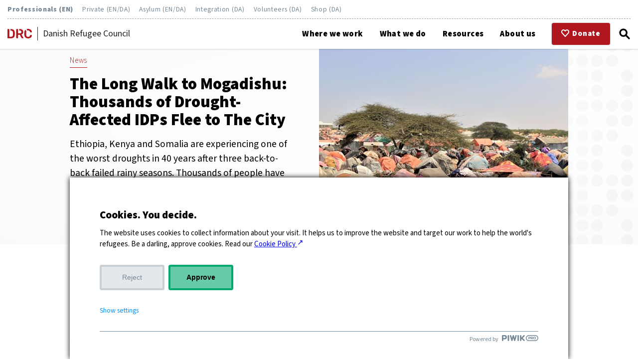

--- FILE ---
content_type: text/html; charset=utf-8
request_url: https://www.pro.drc.ngo/resources/news/the-long-walk-to-mogadishu-thousands-of-drought-affected-idps-flee-to-the-city/
body_size: 9103
content:


<!DOCTYPE html>
<html lang="en-US">

    <head>

        <meta charset="UTF-8">
<meta name="viewport" content="width=device-width, initial-scale=1.0">
<meta name="author" content="DRC Danish Refugee Council">

        
        <title>The Long Walk to Mogadishu: Thousands of Drought-Affected IDPs Flee to The City | DRC Danish Refugee Council</title>

            <meta name="description" content="Ethiopia, Kenya and Somalia are experiencing one of the worst droughts in 40 years after three back-to-back failed rainy seasons. Thousands of people have been forced into displacement while seeking food, water and pasture, and the governments of Kenya and Somalia have declared national emergencies.">



        
            <meta name="keywords" content="Drought, Somalia">


        
        <meta name="robots" content="index, follow">


        <link rel="canonical" href="https://pro.drc.ngo/resources/news/the-long-walk-to-mogadishu-thousands-of-drought-affected-idps-flee-to-the-city/">



        <link rel="icon" href="/favicon.svg" type="image/svg+xml">


        <link rel="preconnect" href="https://fonts.googleapis.com">
<link rel="preconnect" href="https://fonts.gstatic.com" crossorigin>
<link href="https://fonts.googleapis.com/css2?family=Source+Sans+3:wght@300;400;600;900&display=swap" rel="stylesheet">

        

<link rel="stylesheet" type="text/css" href="https://drc.ngo/css/basics.css">
<link rel="stylesheet" type="text/css" href="https://drc.ngo/css/header_4.css?v=345502">
<link rel="stylesheet" type="text/css" href="https://drc.ngo/css/footer.css">
<link rel="stylesheet" type="text/css" href="https://drc.ngo/css/blocks.css">
<link rel="stylesheet" type="text/css" href="https://drc.ngo/css/extras.css">
<link rel="stylesheet" type="text/css" href="https://drc.ngo/css/libraries.css">
<link rel="stylesheet" type="text/css" href="https://drc.ngo/css/countries.css">

<link rel="stylesheet" type="text/css" href="/css/css.css">

        
<meta property="og:type" content="website" />

    <meta property="og:url" content="https://pro.drc.ngo/resources/news/the-long-walk-to-mogadishu-thousands-of-drought-affected-idps-flee-to-the-city/" />


        <meta property="og:title" content="The Long Walk to Mogadishu: Thousands of Drought-Affected IDPs Flee to The City" />


        <meta property="og:description" content="Ethiopia, Kenya and Somalia are experiencing one of the worst droughts in 40 years after three back-to-back failed rainy seasons. Thousands of people have been forced into displacement while seeking food, water and pasture, and the governments of Kenya and Somalia have declared national emergencies." />


        <meta property="og:image" content="https://pro.drc.ngo/media/0obhk2on/img_1092.jpg?anchor=center&amp;mode=crop&amp;width=1200&amp;height=630&amp;rnd=133071025551800000" />




        
        <script type="application/ld+json">
{
  "@context": {
    "@vocab": "https://schema.org/",
    "name": {
      "@id": "name",
      "@container": "@language"
    }
  },
  "@type": "Organization",
  "url": "https://www.drc.ngo",
  "name": {
    "da": "Dansk Flygtningehjælp",
    "en": "Danish Refugee Council"
  },
  "sameAs": [
    "https://help.refugees.now",
    "https://hjælp.flygtninge.nu",
    "https://asyl.drc.ngo",
    "https://integration.drc.ngo",
    "https://frivillig.drc.ngo"
  ]
}
</script>



<script data-domain="drc.ngo" src="https://plausible.io/js/script.js" defer></script>


<script>
// Plausible search tracking
function plausibleSearchEvent() {

    // abort mission of the url does not contain 'search'
    if (!window.location.href.includes('search')) {
        return;
    }

    // get the value of the 'query' parameter from the URL
    const urlParams = new URLSearchParams(window.location.search);
    const query = urlParams.get('query');

    // If 'query' parameter exists, send the event to Plausible
    if (query) {
        window.plausible('_search', {
            props: {
                query: query
            }
        });
    }

    // confirm that the event was sent
    console.log('Plausible search event sent with query:', query);
}

// wait for the DOM to be fully loaded and the Plausible script to be ready before executing the function
document.addEventListener('DOMContentLoaded', function() {
    if (typeof window.plausible === 'function') {
        plausibleSearchEvent();
    } else {
        console.error('Plausible script not ready.');
    }
});
</script>


<script>
// track clicks to Help Refugees Now
window.addEventListener("DOMContentLoaded", function () {
    const helpLinks = document.querySelectorAll('a[href*="help.refugees.now"]');
    helpLinks.forEach(link => {
        link.addEventListener('click', function(event) {
            plausible("_clickHelpRefugeesNow");
        });
    });
});
</script>




<meta name="google-site-verification" content="uY_LHKYBb6TpqP-c3ZsUNOVDDpUOtwD-NUziNFH-Nc8" />

<script src="https://donorbox.org/install-popup-button.js" type="text/javascript" defer></script>
<script>window.DonorBox = { widgetLinkClassName: 'custom-dbox-popup' }</script>
<script>window.DonorBox = { widgetLinkClassName: 'donorbox-popup-donation' }</script>





    </head>

    <body>

        <!-- start PIWIK -->
<script type="text/javascript">
(function(window, document, dataLayerName, id) {
window[dataLayerName]=window[dataLayerName]||[],window[dataLayerName].push({start:(new Date).getTime(),event:"stg.start"});var scripts=document.getElementsByTagName('script')[0],tags=document.createElement('script');
function stgCreateCookie(a,b,c){var d="";if(c){var e=new Date;e.setTime(e.getTime()+24*c*60*60*1e3),d="; expires="+e.toUTCString();f="; SameSite=Strict"}document.cookie=a+"="+b+d+f+"; path=/"}
var isStgDebug=(window.location.href.match("stg_debug")||document.cookie.match("stg_debug"))&&!window.location.href.match("stg_disable_debug");stgCreateCookie("stg_debug",isStgDebug?1:"",isStgDebug?14:-1);
var qP=[];dataLayerName!=="dataLayer"&&qP.push("data_layer_name="+dataLayerName),isStgDebug&&qP.push("stg_debug");var qPString=qP.length>0?("?"+qP.join("&")):"";
tags.async=!0,tags.src="https://drc.containers.piwik.pro/"+id+".js"+qPString,scripts.parentNode.insertBefore(tags,scripts);
!function(a,n,i){a[n]=a[n]||{};for(var c=0;c<i.length;c++)!function(i){a[n][i]=a[n][i]||{},a[n][i].api=a[n][i].api||function(){var a=[].slice.call(arguments,0);"string"==typeof a[0]&&window[dataLayerName].push({event:n+"."+i+":"+a[0],parameters:[].slice.call(arguments,1)})}}(i[c])}(window,"ppms",["tm","cm"]);
})(window, document, 'dataLayer', '67f8318e-d913-489a-ae2b-5fbb571f792b');
</script>
<!-- end PIWIK -->



<style>

#actions a {
    text-decoration: none;
}


.page-head {
    padding-top: 6rem;
}


.page-head p {
    font-weight: 400;
}

label[for="language"],
button#openMenu,
button#openSearch,
button#openSites {
    position: relative;
    display: block;
    width: 1.6rem;
    height: 100%;
    padding: 0;
    background: transparent;
    border: 0;
    outline: 0;
    box-shadow: none;
    cursor: pointer;
}



label[for="language"] svg,
button#openMenu svg,
button#openSearch svg,
button#openSites svg {
    position: absolute;
    display: block;
    top: 50%;
    left: 50%;
    width: 100%;
    height: auto;
    transform: translate(-50%, -50%);
}



label[for="language"] {
    margin: 0 0 0 1rem;
}

button#openMenu {
    margin: 0 0 0 0.5rem;
}

button#openSearch {
    margin: 0 0 0 0.5rem;
}

button#openSites {
    margin: 0 0 0 0.4rem;
}



@media screen and (min-width:1000px) {
    label[for="language"],
    button#openMenu,
    button#openSearch,
    button#openSites {
        position: relative;
    }
}


@media screen and (max-width:1000px)
{


    button#openMenu {
        position: absolute;
        top: unset;
        right: 3.2rem;
        display: block !important;
        width: 1.6rem;
        height: 100%;
        border: 0;
        outline: 0;
        background: transparent;
    }


}




#main-menu {
    right: -100%;
}

#main-menu.open {
    right: 0;
}

@media screen and (min-width:600px)
{
    #openMenu, #closeMenu {display:none !important;}
}

@media screen and (max-width:1000px){
button#openSearch {
    position: absolute !important;
    right: 5.4rem;
    margin: 0;
}


label[for="language"] {
    position: absolute !important;
    margin: 0 0 0 1rem;
    right: 7.6rem;
    top:unset;
}

}

.event-item .signup {
    text-align: right;
}

</style>

        <header class="lite">
            <a href="#main" id="go-to-content" tabindex="0">Go to main content</a>

            <div id="sites">
    <a href="https://pro.drc.ngo" class="current">Professionals (EN)</a>
    <a href="https://help.refugees.now" target="_blank">Private (EN/DA)</a>
    <a href="https://asyl.drc.ngo/" target="_blank">Asylum (EN/DA)</a>
    <a href="https://integration.drc.ngo/" target="_blank">Integration (DA)</a>
    <a href="https://frivillig.drc.ngo/" target="_blank">Volunteers (DA)</a>
    <a href="https://shop.drc.ngo/" target="_blank">Shop (DA)</a>
</div>

<style>
    #sites {
        display: none;
    }
    @media (min-width: 1000px) {
    
        header {
            flex-wrap: wrap;
            height: auto;
            }
        header.scrolldown {
            top: -7rem;
            transition: var(--slow);
        }
        #sites {
            flex: 0 0 100%;
            display: block;
            height: auto;
            padding: 0 0 .5rem 0;
            margin: 0 0 .5rem 0;
            border-bottom: 1px dashed var(--matte-blue-80);
        }
        #sites > a {
            color: var(--matte-blue);
            font-weight: 400;
            font-size: .9rem;
            line-height: 1;
            letter-spacing: 0.05em;
            padding: 0;
            margin: 0 1rem 0 0;
            transition: var(--fast);
            text-decoration: none;
        }
        #sites > a.current {
            font-weight: 900;
        }
        #sites > a:hover {
            color: black;
        }

        button#openSites {
            display: none;
        }
    }
</style>
            
    <div id="home-logo">
        <a href="/" aria-label="Home">
            <svg xmlns="http://www.w3.org/2000/svg" viewBox="0 0 65.14 24.92">
                <path d="M65,16.34a.76.76,0,0,0-.53-.21H61.09a.89.89,0,0,0-.62.19,1.54,1.54,0,0,0-.34.67,4.82,4.82,0,0,1-1.8,3,5.78,5.78,0,0,1-3.34.89c-3.27,0-5-1.85-5.11-5.54,0-.67,0-1.65,0-2.94s0-2.25,0-2.88a7.63,7.63,0,0,1,.69-3.14L48.11,2.1l-.43.37A9.64,9.64,0,0,0,44.9,9.38c0,.65,0,1.68,0,3.11s0,2.43,0,3a9.66,9.66,0,0,0,2.76,6.94q2.6,2.44,7.33,2.44a12.36,12.36,0,0,0,5.31-1.06A8.43,8.43,0,0,0,63.82,21a7.6,7.6,0,0,0,1.32-4.11.58.58,0,0,0-.19-.52" />
                <path d="M55,4a5.78,5.78,0,0,1,3.36.89,4.92,4.92,0,0,1,1.78,3,1.44,1.44,0,0,0,.34.67.89.89,0,0,0,.62.19h3.33a.72.72,0,0,0,.49-.19.6.6,0,0,0,.23-.47V8.06A7.6,7.6,0,0,0,63.82,4,8.43,8.43,0,0,0,60.3,1.06,12.36,12.36,0,0,0,55,0a13.08,13.08,0,0,0-4.08.59L53,4.3A6.17,6.17,0,0,1,55,4" />
                <path d="M9.19.35H8v4H9a5.82,5.82,0,0,1,4.22,1.33,5.88,5.88,0,0,1,1.4,4.17c0,1.34.07,2.2.07,2.56s0,1.22-.07,2.6a6.13,6.13,0,0,1-1.33,4.26,5.65,5.65,0,0,1-4.12,1.28H4.84V.35h-4a.78.78,0,0,0-.6.24A.87.87,0,0,0,0,1.21V23.74a.81.81,0,0,0,.24.59.78.78,0,0,0,.58.24H9.36c3.41,0,5.93-.76,7.56-2.3s2.5-3.91,2.59-7.14c0-1.34.07-2.23.07-2.67s0-1.36-.07-2.7Q19.31.34,9.19.35" />
                <path d="M42.51,23.47l-5-8.83a6.7,6.7,0,0,0,3.36-2.47,7.24,7.24,0,0,0,1.2-4.24,6.85,6.85,0,0,0-2.38-5.61,10,10,0,0,0-6.6-2H31.4V4.22H33a4.43,4.43,0,0,1,3.09,1,3.51,3.51,0,0,1,1,2.72,3.38,3.38,0,0,1-1,2.68,4.48,4.48,0,0,1-3.09.92H28.25V.35h-4a.78.78,0,0,0-.6.24.87.87,0,0,0-.22.62V23.74a.82.82,0,0,0,.82.83h3.16a.84.84,0,0,0,.62-.24.81.81,0,0,0,.24-.59v-8.3H33l4.39,8.2a2.48,2.48,0,0,0,.54.67,1.28,1.28,0,0,0,.86.26H41.9a.71.71,0,0,0,.49-.2.7.7,0,0,0,.23-.52.82.82,0,0,0-.11-.38" />
            </svg>
        </a>
    </div>
    <div id="site-name">Danish Refugee Council</div>

            

<!--button-->
<button id="openMenu">
    <svg id="menutool-lines" class="menutools" xmlns="http://www.w3.org/2000/svg" viewBox="0 0 100 100">
    <defs>
    <style>
    #menutool-lines .line {
    fill: #fff;
    stroke: #000;
    stroke-miterlimit: 10;
    stroke-width: 16px;
    }
    </style>
    </defs>
    <line class="line" x1="10" y1="50" x2="90" y2="50"/>
    <line class="line" x1="10" y1="80" x2="90" y2="80"/>
    <line class="line" x1="10" y1="20" x2="90" y2="20"/>
    </svg>
</button>

<!--drawer-->
<nav id="main-menu">

    <button id="closeMenu">&raquo;</button>

    <ul>

            <li class="level-1">
                <a href="/where-we-work/">Where we work</a>



                    <input type="checkbox" id="Where we work">
                    <label for="Where we work">
                        <svg xmlns="http://www.w3.org/2000/svg" viewBox="0 0 500 265.57"><polygon points="250 265.57 0 15.57 15.57 0 250 234.43 484.43 0 500 15.57 250 265.57" /></svg>
                    </label>
                    <ul>
                            <li class="level-2"><a href="/where-we-work/europe/">Europe</a></li>
                            <li class="level-2"><a href="/where-we-work/asia/">Asia</a></li>
                            <li class="level-2"><a href="/where-we-work/middle-east/">Middle East</a></li>
                            <li class="level-2"><a href="/where-we-work/west-north-africa/">West &amp; North Africa</a></li>
                            <li class="level-2"><a href="/where-we-work/east-africa-great-lakes/">East Africa &amp; Great Lakes</a></li>
                            <li class="level-2"><a href="/where-we-work/americas/">Americas</a></li>
                    </ul>

            </li>
            <li class="level-1">
                <a href="/what-we-do/">What we do</a>



                    <input type="checkbox" id="What we do">
                    <label for="What we do">
                        <svg xmlns="http://www.w3.org/2000/svg" viewBox="0 0 500 265.57"><polygon points="250 265.57 0 15.57 15.57 0 250 234.43 484.43 0 500 15.57 250 265.57" /></svg>
                    </label>
                    <ul>
                            <li class="level-2"><a href="/what-we-do/core-sectors/">Core sectors</a></li>
                            <li class="level-2"><a href="/what-we-do/innovation/">Innovation</a></li>
                            <li class="level-2"><a href="/what-we-do/drc-standby-roster/">DRC Standby Roster</a></li>
                            <li class="level-2"><a href="/what-we-do/civil-society-engagement/">Civil Society Engagement</a></li>
                            <li class="level-2"><a href="/what-we-do/mixed-migration-centre/">Mixed Migration Centre</a></li>
                    </ul>

            </li>
            <li class="level-1 current">
                <a href="/resources/">Resources</a>



                    <input type="checkbox" id="Resources">
                    <label for="Resources">
                        <svg xmlns="http://www.w3.org/2000/svg" viewBox="0 0 500 265.57"><polygon points="250 265.57 0 15.57 15.57 0 250 234.43 484.43 0 500 15.57 250 265.57" /></svg>
                    </label>
                    <ul>
                            <li class="level-2"><a href="/resources/news/">News</a></li>
                            <li class="level-2"><a href="/resources/documents/">Documents</a></li>
                            <li class="level-2"><a href="/resources/tenders/">Tenders</a></li>
                            <li class="level-2"><a href="/resources/safety-trainings/">Safety trainings</a></li>
                    </ul>

            </li>
            <li class="level-1">
                <a href="/about-us/">About us</a>



                    <input type="checkbox" id="About us">
                    <label for="About us">
                        <svg xmlns="http://www.w3.org/2000/svg" viewBox="0 0 500 265.57"><polygon points="250 265.57 0 15.57 15.57 0 250 234.43 484.43 0 500 15.57 250 265.57" /></svg>
                    </label>
                    <ul>
                            <li class="level-2"><a href="/about-us/organisation/">Organisation</a></li>
                            <li class="level-2"><a href="/about-us/strategic-framework/">Strategic framework</a></li>
                            <li class="level-2"><a href="/about-us/partners-and-donors/">Partners and donors</a></li>
                            <li class="level-2"><a href="/about-us/work-with-us/">Work with us</a></li>
                            <li class="level-2"><a href="/about-us/contact/">Contact</a></li>
                    </ul>

            </li>

    </ul>

</nav>

<div class="overlay"></div>

<script>

    const menuOpen = document.getElementById('openMenu');
    const menuClose = document.getElementById('closeMenu');
    const menuOverlay = document.querySelector('nav#main-menu + .overlay');

    menuOpen.addEventListener('click', function()
    {
        openDrawer('main-menu');
    });
    
    menuClose.addEventListener('click', function()
    {
        closeDrawer('main-menu');
    });

    menuOverlay.addEventListener('click', function()
    {
        closeDrawer('main-menu');
    });
    
    function openDrawer(x)
    {
        document.getElementById(x).classList.add('open');
        document.getElementsByTagName('body')[0].classList.add('lock');
    }
    
    function closeDrawer(x)
    {
        document.getElementById(x).classList.remove('open');
        document.getElementsByTagName('body')[0].classList.remove('lock');
    }

</script>

            <div id="actions">
    <a href="https://donorbox.org/pro-site-form" class="custom-dbox-popup">
        <svg xmlns="http://www.w3.org/2000/svg" viewBox="0 0 80.05 73.86"><path d="M22.31,0A21.58,21.58,0,0,0,6.43,6.91,24.5,24.5,0,0,0,6.43,40L36.34,72.25a5,5,0,0,0,7.06.28l.28-.28Q58.65,56.13,73.62,40A24.45,24.45,0,0,0,73.62,7,21.61,21.61,0,0,0,41.9,7l-1.84,2-1.91-2A21.51,21.51,0,0,0,22.31,0Zm0,9.75a11.62,11.62,0,0,1,8.53,4l5.53,6a5,5,0,0,0,7.06.27,3.57,3.57,0,0,0,.28-.27l5.5-5.94c4.94-5.32,12.16-5.32,17.1,0a14.66,14.66,0,0,1,0,19.47L40,61.5,13.74,33.19a14.66,14.66,0,0,1,0-19.47A11.68,11.68,0,0,1,22.31,9.75Z"></path></svg>
        <div>Donate</div>
    </a>
</div>

            <button id="openSearch" aria-label="Click to open search form">
    <svg id="menutool-search" class="menutools" xmlns="http://www.w3.org/2000/svg" viewBox="0 0 100 100">
    <defs>
    <style>
    #menutool-search .glass, #menutool-search .handle {
    fill: none;
    stroke: #000;
    stroke-miterlimit: 10;
    stroke-width: 14px;
    }
    #menutool-search .handle {
    stroke-linecap: round;
    }
    </style>
    </defs>
    <circle class="glass" cx="40.15" cy="40.15" r="27.65"/>
    <line class="handle" x1="59.71" y1="59.71" x2="87.5" y2="87.5"/>
    </svg>
</button> 

<form id="search-menu-form" name="search-form" action="/system/search" method="get" role="search">
    <button type="button" id="closeSearch">&raquo;</button>
    <label for="search-menu-field">Search this site</label>
    <input type="search" id="search-menu-field" name="query" placeholder="Enter your query here" />
    <button type="submit" id="search-menu-button" form="search-menu-form">Search</button>
</form>

<div class="overlay"></div>

<script>

    const searchOpen = document.getElementById('openSearch');
    const searchClose = document.getElementById('closeSearch');
    const searchOverlay = document.querySelector('#search-menu-form + .overlay');

    searchOpen.addEventListener('click', function()
    {
        openDrawer('search-menu-form');
    });
    
    searchClose.addEventListener('click', function()
    {
        closeDrawer('search-menu-form');
    });

    searchOverlay.addEventListener('click', function()
    {
        closeDrawer('search-menu-form');
    });
    
    function openDrawer(x)
    {
        document.getElementById(x).classList.add('open');
        document.getElementsByTagName('body')[0].classList.add('lock');
        var inputField = document.getElementById('search-menu-field');
        inputField.focus();
    }
    
    function closeDrawer(x)
    {
        document.getElementById(x).classList.remove('open');
        document.getElementsByTagName('body')[0].classList.remove('lock');
    }

</script>
            <button id="openSites" aria-label="Click to open list of DRC sites">
    <svg id="menutool-dots" class="menutools" xmlns="http://www.w3.org/2000/svg" viewBox="0 0 100 100">
    <defs>
    <style>
    #menutool-dots .dot {
    stroke-width: 0px;
    }
    </style>
    </defs>
    <circle class="dot" cx="50" cy="50" r="10"/>
    <circle class="dot" cx="50" cy="20" r="10"/>
    <circle class="dot" cx="20" cy="20" r="10"/>
    <circle class="dot" cx="20" cy="50" r="10"/>
    <circle class="dot" cx="20" cy="80" r="10"/>
    <circle class="dot" cx="50" cy="80" r="10"/>
    <circle class="dot" cx="80" cy="80" r="10"/>
    <circle class="dot" cx="80" cy="50" r="10"/>
    <circle class="dot" cx="80" cy="20" r="10"/>
    </svg>    
</button> 

<nav id="sites-menu">

    <button id="closeSites">&raquo;</button>

    <div>Our sites</div>

        <ul class="groups">
            <li>
                <div>English sites</div>
            
                <ul class="sites">
                    <li>
                        <a href="https://help.drc.ngo/en" target="_blank" aria-label="Go to Help"></a>
                        <div>Help</div>
                        <div>Read about our work and support people on the move.</div>
                    </li>
                    <li>
                        <a href="https://www.asyl.drc.ngo/en/" target="_blank" aria-label="Go to Asylum"></a>
                        <div>Asylum</div>
                        <div>Counselling on asylum, return and repatriation</div>
                    </li>
                </ul>
            </li>
            <li>
                <div>Danske sites</div>
            
                <ul class="sites">
                    <li>
                        <a href="https://help.drc.ngo/da" target="_blank" aria-label="Go to Help"></a>
                        <div>Help</div>
                        <div>L&#230;s om vores arbejde for verdens flygtninge og st&#248;t.</div>
                    </li>
                    <li>
                        <a href="https://shop.drc.ngo" target="_blank" aria-label="Go to Shop"></a>
                        <div>Shop</div>
                        <div>K&#248;b en T-shirt, kop eller plakat.</div>
                    </li>
                    <li>
                        <a href="https://asyl.drc.ngo" target="_blank" aria-label="Go to Asyl"></a>
                        <div>Asyl</div>
                        <div>R&#229;dgivning om asyl i Danmark.</div>
                    </li>
                    <li>
                        <a href="https://integration.drc.ngo" target="_blank" aria-label="Go to Integration"></a>
                        <div>Integration</div>
                        <div>R&#229;dgivning om integration for kommuner med mere.</div>
                    </li>
                    <li>
                        <a href="https://frivillig.drc.ngo" target="_blank" aria-label="Go to Frivillig"></a>
                        <div>Frivillig</div>
                        <div>Bliv frivillig i Dansk Flygtningehj&#230;lp og g&#248;r en forskel for andre mennesker.</div>
                    </li>
                </ul>
            </li>
        </ul>

</nav>
<div class="overlay"></div>


<script>

    const sitesOpen = document.getElementById('openSites');
    const sitesClose = document.getElementById('closeSites');
    const sitesOverlay = document.querySelector('nav#sites-menu + .overlay');

    sitesOpen.addEventListener('click', function()
    {
        openDrawer('sites-menu');
    });
    
    sitesClose.addEventListener('click', function()
    {
        closeDrawer('sites-menu');
    });

    sitesOverlay.addEventListener('click', function()
    {
        closeDrawer('sites-menu');
    });
    
    function openDrawer(x)
    {
        document.getElementById(x).classList.add('open');
        document.getElementsByTagName('body')[0].classList.add('lock');
    }
    
    function closeDrawer(x)
    {
        document.getElementById(x).classList.remove('open');
        document.getElementsByTagName('body')[0].classList.remove('lock');
    }

</script>

        </header>

        

<main id="main" class="news-item">
    
<section class="page-head classic lite">
    
    <div class="txt">

                <a href="/resources/news/" class="parent">News</a>


            <h1>The Long Walk to Mogadishu: Thousands of Drought-Affected IDPs Flee to The City</h1>

            <p>Ethiopia, Kenya and Somalia are experiencing one of the worst droughts in 40 years after three back-to-back failed rainy seasons. Thousands of people have been forced into displacement while seeking food, water and pasture, and the governments of Kenya and Somalia have declared national emergencies.</p>

    </div>

        <picture>
            <img src="/media/0obhk2on/img_1092.jpg?anchor=center&amp;mode=crop&amp;quality=80&amp;width=500&amp;height=500&amp;rnd=133071025551800000" alt="">


        </picture>

</section>
    <section class="details">
    <p class="timestamp">Posted on <strong>11 Apr 2022</strong></p>

</section>


        <section class="content">
    <p>In Somalia, the number of people being pushed out of the countryside and into the capital Mogadishu has reached unprecedented levels in the recent past, putting pressure on the city’s already dilapidated infrastructure thus threatening its waning recovery from more than three decades of conflict.</p>
<p><strong>Vulnerable to disease and malnutrition</strong></p>
<p>There are more than 518,000 internally displaced people (IDPs) in Mogadishu. They have been displaced from the countryside by drought and conflict, and most of them dwell in makeshift shelters in the middle of the COVID-19 pandemic where they lack enough food, shelter, clean water and sanitation. This leaves them vulnerable to diseases and malnutrition which was evident as per an assessment recently conducted by DRC.</p>
<p>A team led by the country director conducted a rapid assessment in Mogadishu for the newly displaced families arriving in the city. The main objective of was to get a better understanding and first-hand experience of the situation on the ground, the humanitarian needs, vulnerabilities among the IDPs as well as to identify available humanitarian aid services in the area to better define the required response.</p>
<p>During the assessment which also entailed meeting with community elders in Kahda and Garasbaley districts in Mogadishu, the team was informed that there are more than 12,331 newly arrived IDPs that were displaced from Lower Shabelle, Bay and Bakool regions. In Kahda alone more than 4,780 newly displaced families arrived from December 2021 to February 2022.</p>
<p><strong>"We trekked all the way from our village to Mogadishu"</strong></p>
<p>At the Bacadween camp, 78-year-old grandmother Amina Hassan is seen sitting quietly among the displaced families in the camp. From the look on her face it is easy to tell the hardship she has endured to be where she is today. Together with her family, she left her village with only the clothes on her back and a few items, all in the hope of a better tomorrow. They arrived last month after fleeing their village in Lower Shabelle, some 90 kilometres away.</p>
<p>“Immediate assistance is needed to ensure these families have a safe place to stay, with enough basic humanitarian aid to survive. As DRC we will do what is possible, however there is need for a coordinated and multifaceted approach in order to make tangible impact on the lives of the displaced and help them return,” Audrey Crawford, DRC Somalia Country director.</p>
<p><strong>RESPONSE</strong></p>
<p>The Danish Refugee Council aims to provide rapid support to the newly displaced families in Kahda and Garabsalye district. The emergency response includes cash transfer, provision of aqua tabs, water containers, the rehabilitation of water points and temporary shelters.</p>
    </section>



    

        <section class="boilerplate">
        
    </section>


    


<section>
<div class="prev_next">
        <div class="left">
            <a href="/resources/news/drc-legal-advice-by-street-lawyers-in-east-ukraine/">&lt;</a>
            <div class="text"><span class="time">11 Apr 2022</span><br/>DRC legal advice by street lawyers in east Ukraine</div>
        </div>

        <div class="right">
            <a href="/resources/news/story-from-the-field-the-importance-of-celebrating-each-other-s-strengths-and-build-meaningful-and-long-lasting-personal-connections/">&gt;</a>
            <div class="text"><span class="time">07 Apr 2022</span><br/>Story from the field: The importance of celebrating each oth&hellip;</div>
        </div>

</div>
</section>
    


    <section class="page-foot">
        <div class="tags show">
            <span>Read more about </span>

                    <a class="tag" href="/system/similar/?query=Somalia">Somalia</a>
            
                    <a class="tag" href="/system/similar/?query=Drought">Drought</a>

        </div>
    </section>

</main>

        <footer id="footer">
            <div id="copyright">&copy; 2025 DRC Danish Refugee Council</div>

            <ul id="legal" class="legal">

    <li>
        <button id="PiwikPROConsentForm-open-consent-form">Cookie Settings</button>
    </li>
    
                <li><a href="https://www.drc.ngo/privacy/" target="_blank">Privacy Policy</a></li>
                <li><a href="https://drc.ngo/accessibility" target="_blank">Accessibility</a></li>
                <li><a href="https://www.drc.ngo/code-of-conduct" target="_blank">Code of Conduct</a></li>
                <li><a href="https://www.drc.ngo/terms/" target="_blank">Terms of Use</a></li>


</ul>

<style>
#PiwikPROConsentForm-open-consent-form {
    display: block;
    color: inherit;
    text-decoration: none;
    padding: .5rem 1rem;
    margin: 0;
    font-family: 'source sans 3', sans-serif;
    font-weight: 400;
    font-size: .9rem;
    letter-spacing: .05rem;
    line-height: 1.5;
    border: none; 
    background: none; 
    cursor: pointer;
}

#PiwikPROConsentForm-open-consent-form:hover {
    color: var(--drc-red);
}

</style>
                    <ul id="social" class="social">

                <li class="facebook"><a href="https://www.facebook.com/danishrefugeecouncil" target="_blank" aria-label="facebook"></a></li>
                <li class="instagram"><a href="https://www.instagram.com/danishrefugeecouncil" target="_blank" aria-label="instagram"></a></li>
                <li class="linkedin"><a href="https://www.linkedin.com/company/danish-refugee-council" target="_blank" aria-label="linkedin"></a></li>
                <li class="twitter"><a href="https://twitter.com/drc_ngo" target="_blank" aria-label="twitter"></a></li>

        </ul>



        </footer>

        <script id="BodyLock" src="/scripts/body-lock-unlock.js" type="text/javascript"></script>
        <script id="MenuToggles" src="/scripts/menu-toggles.js" type="text/javascript"></script>
        <script id="ScrollUpDown" src="/scripts/scroll-up-down.js" type="text/javascript"></script>
        <script id="ScrollInOut" src="/scripts/scroll-effect.js" type="text/javascript"></script>

    <script defer src="https://static.cloudflareinsights.com/beacon.min.js/vcd15cbe7772f49c399c6a5babf22c1241717689176015" integrity="sha512-ZpsOmlRQV6y907TI0dKBHq9Md29nnaEIPlkf84rnaERnq6zvWvPUqr2ft8M1aS28oN72PdrCzSjY4U6VaAw1EQ==" data-cf-beacon='{"version":"2024.11.0","token":"29c56c3db3ee44ed89f5467df3402679","server_timing":{"name":{"cfCacheStatus":true,"cfEdge":true,"cfExtPri":true,"cfL4":true,"cfOrigin":true,"cfSpeedBrain":true},"location_startswith":null}}' crossorigin="anonymous"></script>
</body>

</html>

--- FILE ---
content_type: text/css
request_url: https://drc.ngo/css/basics.css
body_size: 3267
content:
/* variables */
:root {
    --black-ish:            #222222;
    --white-ish:            #fafafa;
    --dark-grey:            #555555;
    --lite-grey:            #cccccc;

	--drc-red:          	#af161e;
    --drc-red-100:          #af161e;
    --drc-red-90:           #b72e35;
    --drc-red-80:           #bf454b;
    --drc-red-70:           #c75c62;
    --drc-red-60:           #cf7378;
    --drc-red-50:           #d78a8e;
    --drc-red-40:           #dfa2a5;
    --drc-red-30:           #e7b9bb;
    --drc-red-20:           #efd0d2;
    --drc-red-10:           #f7e7e8;

    --drc-red-dark:         #871d19;
    --drc-red-neon:         #fc2b32;

    --matte-blue:  		    #788a97;
    --matte-blue-100:       #788a97;
    --matte-blue-90:        #8696a2;
    --matte-blue-80:        #93a1ac;
    --matte-blue-70:        #a1adb6;
    --matte-blue-60:        #aeb9c1;
    --matte-blue-50:        #bbc4cb;
    --matte-blue-40:        #c9d0d5;
    --matte-blue-30:        #d6dce0;
    --matte-blue-20:        #e4e8ea;
    --matte-blue-10:        #f1f3f4;

    --matte-blue-dark:      #536975;
    --matte-blue-neon:      #428dcb;

    --matte-green:      	#a5c082;
    --matte-green-100:      #a5c082;
    --matte-green-90:       #aec68f;
    --matte-green-80:       #b7cd9b;
    --matte-green-70:       #c0d3a8;
    --matte-green-60:       #c9d9b4;
    --matte-green-50:       #d2dfc0;
    --matte-green-40:       #dbe6cd;
    --matte-green-30:       #e4ecd9;
    --matte-green-20:       #edf2e6;
    --matte-green-10:       #f6f9f2;

    --matte-green-dark:     #576846;
    --matte-green-neon:     #c5d301;

	--bright-blue: 			#61c3d9;
	--bright-blue-100: 		#61c3d9;
	--bright-blue-90: 		#71c9dd;
	--bright-blue-80: 		#81cfe1;
	--bright-blue-70: 		#91d5e4;
	--bright-blue-60: 		#a0dbe8;
	--bright-blue-50: 		#b0e1ec;
	--bright-blue-40: 		#c0e7f0;
	--bright-blue-30: 		#cfedf4;
	--bright-blue-20: 		#dff3f7;
	--bright-blue-10: 		#eff9fb;

	--bright-green: 		#00a870;
	--bright-green-100: 	#00a870;
	--bright-green-90: 		#1ab17f;
	--bright-green-80: 		#33b98d;
	--bright-green-70: 		#4dc29b;
	--bright-green-60: 		#66cba9;
	--bright-green-50: 		#7fd3b7;
	--bright-green-40: 		#99dcc6;
	--bright-green-30: 		#b2e5d4;
	--bright-green-20: 		#cceee2;
	--bright-green-10: 		#e5f6f0;

	--bright-orange: 		#e94f35;
	--bright-orange-100: 	#e94f35;
	--bright-orange-90: 	#eb614a;
	--bright-orange-80: 	#ed725d;
	--bright-orange-70: 	#f08472;
	--bright-orange-60: 	#f29586;
	--bright-orange-50: 	#f4a79a;
	--bright-orange-40: 	#f6b9ae;
	--bright-orange-30: 	#f8cac2;
	--bright-orange-20: 	#fbdcd7;
	--bright-orange-10: 	#fdedea;

	--bright-yellow: 		#ffd300;
	--bright-yellow-100: 	#ffd300;
	--bright-yellow-90: 	#ffd71a;
	--bright-yellow-80: 	#ffdc33;
	--bright-yellow-70: 	#ffe04d;
	--bright-yellow-60: 	#ffe566;
	--bright-yellow-50: 	#ffe97f;
	--bright-yellow-40: 	#ffed99;
	--bright-yellow-30: 	#fff2b2;
	--bright-yellow-20: 	#fff6cc;
	--bright-yellow-10: 	#fffbe5;

    --hard: 1px;
    --soft: 4px;

    --fast: 250ms;
    --slow: 1000ms;

    --very-tight: 1rem;
    --tight: 2rem;
    --loose: 4rem;
    --very-loose: 8rem;

    --pulsing: pulse 10s ease-in-out 0s infinite alternate both running;
    --shadow: 0 0 3px rgba(0,0,0,.3);
}


/* animations */
@keyframes pulse {
    from {
        transform: translate(-50%,-50%) scale(1.0);
    }
    to {
        transform: translate(-50%,-50%) scale(1.1);
    }
}

@keyframes pointer {
    from {
        opacity: .5;
    }
    to {
        opacity: 1;
    }
}

@keyframes fade-in {
    from {
        opacity: 0;
    }
    to {
        opacity: 1;
    }
}


/* misc */
::placeholder,
::-moz-placeholder,
::-ms-input-placeholder,
:-ms-input-placeholder {
    color: black;
    opacity: .5;
}

* {
    box-sizing: border-box;
}

#map_outer,
#map_zoom {
    display: none;
}

.hide,
.off {
    display: none;
}

.test {
    color: purple;
    background: pink;
}

.svg_test {
    display: block;
    width: 300px;
    height: 300px;
    background-color:pink;
    background-image: url('https://drc.ngo/svg/test_icon.svg');
    background-size: contain;
    background-position: center;
    background-repeat: no-repeat;
}


/* main elements */
html,
body,
main {
    position: relative;
    display: block;
    box-sizing: border-box;
    width: 100%;
    min-height: 100%;
    padding: 0;
    margin: 0;
    font-family: 'Source Sans 3', 'Calibri', sans-serif;
    font-weight: 400;
    font-size: 15px;
    line-height: 1.5;
    color: black;
    background: transparent;
}

body.lock {
    overflow: hidden;
}

@media screen and (min-width:1000px)
{
    body.lock {
        padding-right: 17px;
    }
}

main.home {
    padding-bottom:1rem;
}


/* sections */
section {
    position: relative;
    display: block;
    box-sizing: border-box;
    width: 100%;
    height: auto;
    padding: var(--very-tight);
    margin: 0;
    background: white;
}

@media screen and (min-width:800px)
{
    section {
        padding: var(--tight) calc(50vw - 300px);
    }
}

@media screen and (min-width:1000px)
{
    section {
        padding: var(--tight) calc(50vw - 400px);
    }
}

@media screen and (min-width:1200px)
{
    section {
        padding: var(--tight) calc(50vw - 500px);
    }
}

@media screen and (min-width:1400px)
{
    section {
        padding: var(--tight) calc(50vw - 600px);
    }
}


/* articles */
article {
    box-sizing: border-box;
    position: relative;
    display: block;
}


/* pictures */
picture {
    box-sizing: border-box;
    position: relative;
    display: block;
    overflow: hidden;
    object-fit: cover;
}

picture svg,
picture img {
    position: absolute;
    display: block;
    object-fit: cover;
    top: 50%;
    left: 50%;
    width: 100%;
    min-height: 100%;
    transform: translate(-50%,-50%) scale(1);
}

.zoom picture img {
    transform: translate(-50%,-50%) scale(1.1);
    transition-delay: 200ms;
    transition: var(--slow);
}

.zoom:hover picture img {
    transform: translate(-50%,-50%) scale(1);
}

picture .image-credits {
    position: absolute;
    bottom: 0;
    right: calc(-50% + 2rem);
    display: flex;
    flex-flow: row nowrap;
    justify-content: flex-start;
    align-items: center;
    width: 50%;
    height: auto;
    background: black;
    color: white;
    padding: .5em;
    font-size: .9rem;
    margin-bottom: -.5em;
    transition: var(--fast);
    opacity: .5;
}

picture:hover .image-credits {
    right: 0;
    opacity: 1;
}

picture .image-credits svg {
    fill: white;
    display: inline-block;
    position: relative;
    height: auto;
    width: 1rem;
    top: 0;
    left: 0;
    min-height: 0;
    transform: none;
    transition: none;
    margin: 0 .5rem 0 0;
}


/* typography */
h1,
h2,
h3,
h4,
h5,
h6 {
    -webkit-font-smoothing: antialiased;
    -moz-osx-font-smoothing: grayscale;
    line-height: 1.1;
    padding: 0;
    margin: 0 0 .5em 0;
}

h1 {
    font-weight: 900;
    font-size: 2.2rem;
}

h2 {
    font-weight: 900;
    font-size: 1.8rem;
}

h3 {
    font-weight: 300;
    font-size: 1.6rem;
}

h4 {
    font-weight: 900;
    font-size: 1.8rem;
}

h5 {
	font-weight: 900;
	font-size: 1.2rem;
}

h6 {
    font-weight: 900;
    font-size: 1.0rem;
}

p {
    -webkit-font-smoothing: antialiased;
    -moz-osx-font-smoothing: grayscale;
    padding: 0;
    margin: 0 0 1em 0;
    font-weight: 400;
    font-size: 1rem;
}


/* special typography */
h2.donor-campaign-name {
    display: none;
}

section > h3 {
    flex: 0 0 100%;
    text-align: center;
    break-after: avoid;
}

section > h3 + p {
	width: 90%;
	text-align: center;
	margin-left: auto;
	margin-right: auto;
}

section.rich-text > h3,
section.pop-out > h3,
section.side-by-side > h3,
section.content > h3 {
    font-weight: 900;
    font-size: 1.1rem;
    text-align: left;
    flex: none;
    width: 100%;
}

section.rich-text > p,
section.rich-text > ol,
section.rich-text > ul,
section.pop-out > p,
section.pop-out > ol,
section.pop-out > ul,
section.content > p,
section.content > ol,
section.content > ul
{
    max-width: 800px;
}


section.rich-text > h3 + p,
section.pop-out > h3 + p,
section.side-by-side > h3 + p,
section.content >h3 + p {
    width: 100%;
    text-align: left;
}

.keep {
    display: inline-block;
    break-inside: avoid-column;
}


/* links */
a {
    cursor: pointer;
}

main a:link,
main a:visited {
    font-weight: 900;
    text-decoration: none;
    color: var(--drc-red-90);
    transition: var(--fast);
}

main a:hover,
main a:active {
    color: var(--drc-red);
}

a.casper {
    position: absolute;
    top: 0;
    bottom: 0;
    left: 0;
    right: 0;
    z-index: 9;
}

span.button a,
a.button {
    z-index: 10;
    display: inline-block;
    padding: .5em 1.5em;
    margin: 1rem 0 0 0;
    border-radius: var(--soft);
    border-width: 2px;
    border-style: solid;
    letter-spacing: .05em;
    transition: var(--fast);
    box-shadow: var(--box-shadow);
}

span.button a:hover,
a.button:hover {
    letter-spacing: .1em;
}
 
a.tag {
    display: inline-block;
    padding: .3em .6em;
    margin: .3em  0 .3em .3em;
    border-radius: var(--hard);
    background: transparent;
    color: var(--drc-red-60);
    border-style: solid;
    border-width: 1px;
    text-decoration: none;
    transition: var(--fast);
    letter-spacing: .05em;
    font-size: .8rem;
    margin-bottom: -.5em;
}

a.tag:hover {
    color: var(--drc-red);
}


/* lists */
ul {
    padding: 0 0 0 1em;
    margin: 0 0 2em 0;
}


/* page head */
.page-head {
    display: flex;
    flex-flow: row no-wrap;
    align-items: stretch;
    padding-top: 4rem;
    padding-bottom: 0;
}

.page-head .txt,
.page-head picture {
    flex: 1 1 50%;
}

.page-head .txt {
    padding: 1rem 3rem 1rem 0;
    display: flex;
    flex-flow: column nowrap;
    justify-content: center;
    align-items: flex-start;
}

@media screen and (max-width:800px)
{
    .page-head {
        display: flex;
        flex-flow: row wrap;
        align-items: stretch;
        padding: 2rem 0 0 0;
    }
    
    .page-head .txt,
    .page-head picture {
        flex: 1 1 100%;
    }
    
    .page-head .txt {
        padding: var(--tight);
    }
}

.page-head picture {
    height: 100%;
    min-height: 400px;
}

.page-head p 
{
    font-weight:300;
    font-size:1.3rem;
    max-width:50em;
}

.page-head .parent 
{
    display:inline-block;
    padding:0 0 .1em 0;
    margin:0 0 1em 0;
    border-style:solid;
    border-width:0 0 1px 0;
    font-weight:300;
    font-size:1rem;
    letter-spacing:.05em;
    text-decoration:none;
    transition:var(--fast);
    background:transparent;
    white-space: nowrap;
}

.page-head .parent:hover {
    letter-spacing: .1em;
}

.page-head .button {
    display: inline-block;
    padding: 1em 3em;
    border-radius :var(--soft);
    border-width: 2px;
    border-style: solid;
    font-weight: 900;
    letter-spacing: .05em;
    transition: var(--fast);
    box-shadow: var(--box-shadow);
}

.page-head .button:hover {
    letter-spacing: .1em;
}

.preheader
{
    display:inline-block;
    margin-bottom: .2rem;
    font-weight: 400;
    font-size: 1.2rem;
    letter-spacing: .05em;
    white-space: nowrap;
    align-self: flex-start;
}


/* page foot */
.page-foot .tags,
.page-foot .tags span {
    display: block;
    width: 100%;
    text-align: center;
}

@media screen and (min-width:1000px) 
{
    .page-foot .tags {
        text-align: left;
        }
    .page-foot .tags span {
        display: inline;
        width: auto;
        font-size: .8rem;
    }   
}


/* THEMES */

/* classic lite */
.classic.lite {
    background-image: url('../svg/design-dots.svg'), radial-gradient(white,var(--white-ish));
    background-size: auto 150px, 150%;
    background-position: right 10px center, left bottom;
    background-repeat: repeat-y, no-repeat;
}

.classic.lite .textside {
    color: var(--black-ish);
    transition: var(--fast);
}

.classic.lite:hover .textside {
    color: black;
}

.classic.lite .button {
    color: white;
    background-color: var(--drc-red);
    border-color: var(--drc-red);
}

.classic.lite .parent {
    color: var(--drc-red);
    border-color: var(--drc-red);
    background: transparent;
}


/* classic dark */
.classic.dark {
    background-image: url('../svg/design-dots.svg'), radial-gradient(var(--drc-red-80),var(--drc-red));
    background-size: auto 150px, 150%;
    background-position: right 10px center, left bottom;
    background-repeat: repeat-y, no-repeat;
}

.classic.dark .textside {
    color: var(--white-ish);
    transition: var(--fast);
}

.classic.dark:hover .textside {
    color: white;
}

.classic.dark .button {
    color: white;
    background-color: black;
    border-color: black;
}

.page-head.classic.dark .parent {
    color: white;
    border-color: white;
    background: transparent;
}

.page-head.classic.dark h1,
.page-head.classic.dark p {
    color: white;
}


/* urgent lite */
.urgent.lite {
    background-image: url('../svg/design-dots.svg'), radial-gradient(var(--bright-yellow-60),var(--bright-yellow));
    background-size: auto 150px, 150%;
    background-position: right 10px center, left bottom;
    background-repeat: repeat-y, no-repeat;
}

.urgent.lite .textside {
    color: var(--black-ish);
    transition: var(--fast);
}

.urgent.lite:hover .textside {
    color: black;
}

.urgent.lite .button {
    color: white;
    background-color: var(--matte-blue);
    border-color: var(--matte-blue);
}

.page-head.urgent.lite .parent {
    color: var(--matte-blue);
    border-color: var(--matte-blue);
    background: transparent;
}


/* urgent dark */
.urgent.dark {
    background-image: url('../svg/design-dots.svg'), radial-gradient(var(--dark-grey),var(--black-ish));
    background-size: auto 150px, 150%;
    background-position: right 10px center, left bottom;
    background-repeat: repeat-y, no-repeat;
}

.urgent.dark .textside {
    color: var(--white-ish);
    transition: var(--fast);
}

.urgent.dark:hover .textside {
    color: white;
}

.urgent.dark .button {
    color: black;
    background-color: var(--bright-yellow);
    border-color: var(--bright-yellow);
}

.page-head.urgent.dark .parent {
    color: var(--bright-yellow);
    border-color: var(--bright-yellow);
    background: transparent;
}

.page-head.urgent.dark h1,
.page-head.urgent.dark p {
    color: white;
}


/* embed dark + lite + none */
.video-player.dark,
.embed.dark {
    background-image: url('../svg/design-dots.svg'), radial-gradient(var(--dark-grey),var(--black-ish));
    color: white;
}

.video-player.lite,
.embed.lite {
    background-image: url('../svg/design-dots.svg'), radial-gradient(var(--lite-grey),var(--white-ish));
    color: black;
}

.video-player.none,
.embed.none {
    background-image: none;
    color: black;
}

--- FILE ---
content_type: text/css
request_url: https://drc.ngo/css/header_4.css?v=345502
body_size: 2597
content:
header {
    z-index: 10;
    display: flex;
    top: 0;
    left: 0;
    position: absolute;
    width: 100%;
    height: 4rem;
    padding: .5rem;
    margin: 0;
    flex-direction: row;
    flex-wrap: nowrap;
    align-content: flex-end;
    align-items: center;
    background-color: white;
    box-shadow: var(--shadow);
    transition: var(--fast);
    color: var(--black-ish);
    fill: var(--black-ish);
}

@media screen and (min-width:1000px) {

    header {
        position: fixed;
        padding: .5rem 1rem;
    }

    header.scrolldown {
        top: -5rem;
        transition: var(--slow);
    }

    header.scrollup {
        top: 0;
        transition: var(--fast);
    }

    body.lock header {
        padding-right: calc(1rem + 17px); /* padding to replace scroll bar on scroll lock */
    }

}



/* SKIP TO MAIN */
#go-to-content {
    position: fixed;
    top: -10rem;
    left: 50%;
    transform: translateX(-50%);
    display: block;
    width: auto;
    height: auto;
    padding: 1rem 2rem;
    margin: 0;
    border-radius: 0 0 var(--soft) var(--soft);
    font-size: 1.1rem;
    font-weight: 900;
    text-decoration: none;
    color: white;
    background: black;
    transition: var(--fast);
}

#go-to-content:focus {
    top: 0;
}



/* LOGO */
#home-logo {
    flex: 0 0 auto;
    height: 1.25rem;
    padding: 0;
    margin: 0;    
}

#home-logo svg {
    width: auto;
    height: 100%;
    fill: var(--drc-red);
    transition: var(--fast);
}

#home-logo:hover svg,
#home-logo:focus svg {
    fill: var(--drc-red-neon);
}



/* NAME */
#site-name
{
    flex: 1 0 auto;
    padding: 0 0 0 10px;
    margin: 0 0 0 11px;
    border-left: 1px solid;
    font-size: 1rem;
}

@media screen and (min-width:1000px) {
    #site-name {
        font-size: 1.2rem;
    }
}



/* BUTTON */
#actions {
    z-index: 10;
    position: fixed;
    bottom: 0;
    left: 0;
    display: block;
    width: 100%;
    height: auto;
    padding: 0;
    margin: 0;
}

#actions a {
    display: block;
    width: 100%;
    height: auto;
    padding: 2rem 0;
    margin: 0;
    text-align: center;
    box-shadow: var(--shadow);
    background: var(--drc-red);
}

#actions a svg {
    display: inline-block;
    width: auto;
    height: 1em;
    margin-right: 3px;
    fill: white;
    transform: translateY(2px);
    transition: var(--fast);
}

#actions a div {
    display: inline-block;
    font-weight: 900;
    font-size: 1rem;
    letter-spacing: .05em;
    text-align: center;
    text-decoration: none;
    text-shadow: 1px white;
    color: white;
}

@media screen and (min-width:1000px) {

    #actions {
        position: relative;
        display: flex;
        width: auto;
        flex: 0 0 auto;
    }

    #actions a {
        width: auto;
        padding: .75rem 1.25rem;
        margin: 0 10px;
        border-radius: var(--soft);
        transition: var(--fast);
        cursor: pointer;
    }

    #actions a:hover,
    #actions a:focus {
        background: var(--drc-red-neon);
    }

    #actions a:hover svg,
    #actions a:focus svg {
        transform: scale(1.2) translateY(2px);
    }

}



/* TOOLS */
label[for="language"],
button#openMenu,
button#openSearch,
button#openSites {
    position: absolute;
    display: block;
    width: 1.6rem;
    height: 100%;
    padding: 0;
    border: 0;
    outline: 0;
    box-shadow: none;
    background: transparent;
    cursor: pointer;
}

label[for="language"] {
    right: 7.6rem;
}

button#openSearch {
    right: 5.4rem;
}

button#openMenu {
    right: 3.2rem;
}

button#openSites {
    right: .5rem;
}

@media screen and (min-width:1000px) {

    label[for="language"],
    button#openSearch,
    button#openSites {
        position: relative;
        right: unset;
    }

    label[for="language"] {
        margin: 0 0 0 1rem;
    }
    
    button#openSearch {
        margin: 0 0 0 0.5rem;
    }
    
    button#openSites {
        margin: 0 0 0 0.4rem;
    }

    button#openMenu, 
    button#closeMenu {
        display: none !important;
    }

}



#language {
    display: none; /* hide the language checkbox */
}



/* SVG ICONS FOR TOOLS */
label[for="language"] svg,
button#openSearch svg,
button#openMenu svg,
button#openSites svg {
    position: absolute;
    display: block;
    top: 50%;
    left: 50%;
    width: 100%;
    height: auto;
    transform: translate(-50%, -50%);
}

#menutool-globe .outer,
#menutool-globe .inner,
#menutool-search .glass,
#menutool-search .handle,
#menutool-lines .line,
#menutool-dots .dot {
    stroke: black;
    stroke-miterlimit: 10;
}

#menutool-globe .outer {
    stroke-width: 12px;
}

#menutool-globe .inner {
    stroke-width: 8px;
}

#menutool-search .glass {
    stroke-width: 14px;
}

#menutool-search .handle {
    stroke-width: 14px;
    stroke-linecap: round;
}

#menutool-lines .line {
    stroke-width: 16px;
    stroke-linecap: butt;
}

#menutool-dots .dot {
    stroke-width: 0px;
}



/* DRAWERS */
#search-menu-form,
#sites-menu {
    z-index: 100;
    position: fixed;
    display: block;
    top: 0;
    right: -110%;
    width: 100%;
    max-width: 600px;
    height: 100%;
    padding: 2rem;
    margin: 0;
    overflow-y: auto;
    background: var(--matte-blue-40);
    box-shadow: var(--shadow);
    transition: var(--slow);
}

#search-menu-form.open,
#sites-menu.open {
    right: 0;
}



/* OVERLAYS */
form#search-menu-form + .overlay,
nav#sites-menu + .overlay {
    position: fixed;
    top: 0;
    left: 100vw;
    width: 100vw;
    height: 100vh;
    background: black;
    opacity: 0;
    transition-property: left, opacity;
    transition-delay: 1000ms, 1ms;
    transition-duration: 1ms, 1000ms;
}

#search-menu-form.open + .overlay,
#sites-menu.open + .overlay {
    left: 0;
    opacity: .75;
    transition-property: left, opacity;
    transition-delay: 1ms, 1ms;
    transition-duration: 1ms, 2000ms;
}



/* CLOSE DRAWER BUTTONS */
button#closeSearch,
button#closeMenu,
button#closeSites {
    position: relative;
    display: block;
    width: 1.8rem;
    height: 1.8rem;
    padding: 0;
    margin: 0 0 2rem 0;
    border: 0;
    outline: 0;
    border-radius: 50%;
    font-weight: 300;
    font-size: 1.2rem;
    background: black;
    color: white;
}



/* SITES MENU, CONTENT OF */
#sites-menu ul.groups,
#sites-menu ul.groups > li,
#sites-menu ul.sites,
#sites-menu ul.sites > li { 
    list-style-type: none;
    width: 100%;
    height: auto;
    padding: 0;
    margin: 0;
    line-height: 1;
}

/* box heading */
#sites-menu > div {
    font-weight: 900;
    font-size: 1.5rem;
}

/* group names */
#sites-menu ul.groups > li > div {
    font-weight: 300;
    font-size: 1.25rem;
    letter-spacing: .05em;
    padding: 2.25rem 0 .75rem 0;
}

/* site names */
#sites-menu ul.sites > li > div:first-of-type 
{
    font-weight: 900;
    font-size: 1rem;
    letter-spacing: .05em;
    padding: .5rem 0 0 0;
}

/* site descriptions */
#sites-menu ul.sites > li > div:last-of-type 
{
    font-weight: 400;
    font-size: .95rem;
    line-height: 1.2;
    padding: .25rem 0 .75rem 0;
}

/* site items */
#sites-menu ul.sites > li
{
    position: relative;
    transition: var(--slow);

}
#sites-menu ul.sites > li:hover
{
    background: #00000011;
    transition: var(--fast);
}

#sites-menu ul.groups a,
#sites-menu ul.sites a {
    position: absolute;
    top: 0;
    bottom: 0;
    left: 0;
    right: 0;
}



/* SEARCH MENU, CONTENT OF */
label[for="search-menu-field"] {
    display: block;
    width: 100%;
    font-weight: 900;
    font-size: 2rem;
    margin-bottom: 2rem;
}

#search-menu-field {
    display: block;
    width: 100%;
    padding: 1rem;
    font-size: 1.25rem;
    color: black;
    background: white;
    border-radius: var(--soft);
    border: 2px solid white;
    outline: 0;
    transition: var(--fast);
}

#search-menu-field:hover,
#search-menu-field:focus {
    border-color: black;
}

#search-menu-field::placeholder {
    color: var(--matte-blue-dark);
}

#search-menu-button {
    display: inline-block;
    width: auto;
    height: auto;
    padding: 1rem 2rem;
    margin: 1rem 0;
    border: 0;
    outline: 0;
    border-radius: var(--soft);
    background: var(--drc-red);
    font-weight: 900;
    font-size: 1rem;
    color: white;
    transition: var(--fast);
}

#search-menu-button:hover,
#search-menu-button:focus {
    background: var(--drc-red-neon);
}



/* LANGUAGE */
#language ~ ul {
    position: fixed;
    top: 4rem;
    right: 5rem;
    display: none;
    width: auto;
    height: 2.2rem;
    padding: 0 1.1rem;
    border-radius: 1.1rem;
    flex-flow: row nowrap;
    justify-content: center;
    align-items: center;
    text-align: center;
    list-style: none;
    background: white;
    animation-name: fade-in;
    animation-duration: 500ms;
    animation-iteration-count: 1;
    animation-fill-mode: both;
}

#language:checked ~ ul {
    display:flex;
}

label[for="language"] ~ ul > li {
    display: inline-block;
    padding: 0 .5rem;
}

label[for="language"] ~ ul > li > a {
    font-weight: 900;
    text-decoration: none;
    color: black;
}

@media screen and (min-width:1000px) {

    #language ~ ul {
        position: absolute;
        top: 3rem;
        right:4.5rem;
        width: 3rem;
        height: auto;
        padding: 1rem 0 0 0;
        margin: 0;
        flex-flow: column nowrap;
    }
    
    #language:checked ~ ul {
        animation-name: fade-in;
        animation-duration: 500ms;
        animation-iteration-count: 1;
        animation-fill-mode: both;
    }

    label[for="language"] ~ ul > li {
        padding: .25rem .5rem;
    }

}



/* MAIN MENU SMALL SCREEN */
@media screen and (max-width:1000px) {

    #main-menu {
        z-index: 100;
        position: fixed;
        display: block;
        top: 0;
        right: -110%;
        width: 100%;
        max-width: 600px;
        height: 100%;
        padding: 2rem;
        margin: 0;
        overflow-y: auto;
        color: white;
        background: var(--drc-red);
        box-shadow: var(--shadow);
        transition: var(--slow);
    }

    #menu-toggle.open {
        right: 0;
    }

    #main-menu ul,
    #main-menu li {
        padding: 0;
        margin: 0;
        list-style-type: none;
        font-size: 1.4rem;
    }

    #main-menu li > ul {
        font-size: 1.2rem;
        padding-left: 1.2rem;
    }

    #main-menu li {
        border-top: 1px dotted white;
    }

    #main-menu li > ul > li {
        border: none;
        font-size: 1rem;
    }

    #main-menu ul a {
        display: inline-block;
        width: calc(100% - 3rem);
        padding: .3em 0 .5em 0;
        font-weight: 300;
        letter-spacing: 0.05em;
        text-decoration: none;
        color: inherit;
    }

    #main-menu ul ul a {
        padding: 0 0 1em 0;
    }

    #main-menu input[type="checkbox"],
    #main-menu input[type="checkbox"] ~ ul {
        display: none;
    }

    #main-menu input[type="checkbox"]:checked ~ ul {
        display: block;
    }

    #main-menu input[type="checkbox"] ~ label {
        display: inline-block; 
        width: 1.8rem; 
        height: auto; 
        margin: 0 0 0 .8rem;
        transform: rotate(0deg); 
        transition: var(--fast);
    }

    #main-menu input[type="checkbox"]:checked ~ label {
        transform: rotate(180deg);
    }

    #main-menu input[type="checkbox"] ~ label svg {
        width: 100%;
        fill: white;
    }

}



/* MAIN MENU - LARGE SCREEN */
@media screen and (min-width:1000px) {

    #main-menu {
        margin-right: .5rem;
    }

    #main-menu ul,
    #main-menu li {
        list-style-type: none;
        padding: 0;
        margin: 0;
    }

    #main-menu li.level-1 > input,
    #main-menu li.level-1 > label {
        display: none;
    }

    #main-menu > ul {
        height: 100%;
    }
    
    #main-menu li.level-1 {
        display: inline-block;
    }

    #main-menu li.level-1 a {
        display: block;
        padding: .5rem 1rem;
        margin: 0;
        font-weight: 900;
        font-size: 1.1rem;
        letter-spacing: .025em;
        text-decoration: none;
        color: black;
        transition: var(--fast);
    }

    #main-menu li.level-1 a:hover {
        color: var(--drc-red);
    }

    #main-menu li.level-1 > ul {
        position: absolute;
        display: none;
        flex-flow: column nowrap;
    }

    #main-menu li.level-1:hover > ul {
        display: flex;
        animation-name: fade-in;
        animation-duration: 500ms;
        animation-iteration-count: 1;
        animation-fill-mode: both;
    }

    #main-menu li.level-2 > a {
        position: relative;
        display: block;
        padding: 1em 1.5em 1em 1em;
        margin: 0;
        border-width: 0;
        border-radius: 0;
        font-weight: 400;
        font-size: .9rem;
        letter-spacing: .025em;
        text-decoration: none;
        color: black;
        background: #fafafa;
        transition: var(--fast);
    }

    #main-menu li.level-2 > a:hover {
        color: var(--drc-red);
        background: white;
    }

    #main-menu li.level-2:not(:last-child) > a {
        border-bottom: 1px solid var(--matte-blue-50);
    }

}




--- FILE ---
content_type: text/css
request_url: https://drc.ngo/css/footer.css
body_size: 1146
content:

/* SITE FOOTER */
footer {
    display: flex;
    flex-direction: column;
    flex-wrap: nowrap;
    align-content: flex-start;
    width: 100%;
    height: auto;
    padding: 0 0 5rem 0;
    margin: var(--tight) 0 0 0;
    box-shadow: var(--shadow);
    font-weight: 400;
    font-size: .9rem;
    letter-spacing: .05em;
    color: black;
    background: white;
}

#copyright {
    order: 3;
    flex: 0 0 100%;
    display: block;
    text-align: center;
    padding: .5rem 2rem;
    margin: 0 0 1rem 0;
}

#legal {
    order: 2;
    flex: 0 0 100%;
    list-style-type: none;
    display: flex;
    flex-direction: column;
    flex-wrap: nowrap;
    justify-content: center;
    align-content: center;
    align-items: center;
    text-align: center;
    padding: 0;
    margin: 0;
}

#social {
    order: 1;
    flex: 0 0 100%;
    list-style-type: none;
    display: flex;
    flex-direction: row;
    flex-wrap: nowrap;
    justify-content: center;
    align-content: center;
    align-items: center;
    text-align: center;
    padding: 1rem;
    margin: 0;
}

@media screen and (min-width:1000px)
{
    footer {
        flex-direction: row;
        padding: 0;
    }

    #copyright {
        order: 1;
        flex: 0 0 auto;
        justify-content: flex-start;
        padding: 1rem 2rem;
        margin: 0;
        border-right: 1px solid;
    }

    #legal {
        order: 2;
        flex: 0 0 auto;
        justify-content: flex-start;
        padding: 0 1rem;
        flex-direction: row;
    }

    #social {
        order: 3;
        flex: 1 0 auto;
        justify-content: flex-end;
        padding: 0 2rem;
    }
}




/* SITE FOOTER - legal links */
#legal li {
    list-style-type: none;
    display: inline-block;
    padding: 0;
    margin: 0;
}

#legal a,
#legal a:visited {
    display: block;
    color: inherit;
    text-decoration: none;
    padding: .5em 2em;
    font-weight: 400;
}

#legal a:hover,
#legal a:active {
    color: var(--drc-red);
    text-decoration: none;
}

@media screen and (min-width:1000px)
{
    #legal a {
        padding: .5em 1em;
    }
}




/* SITE FOOTER - social links */
#social li {
    list-style-type: none;
    display: block;
    width: 2.2rem;
    height: 2.2rem;
    padding: 0;
    margin: 1rem .25rem 0 .25rem;
    border-radius: 50%;
    overflow: hidden;
    position: relative;
}

@media screen and (min-width:1000px)
{
    #social li {
        width: 1.8rem;
        height: 1.8rem;
        margin: 0 0 0 .8rem;
    }
}

.facebook {
    background-color: rgb(66,103,178);
}

.instagram {
    background-image: radial-gradient(circle at 30% 107%, #fdf497 0%, #fdf497 5%, #fd5949 45%,#d6249f 60%,#285AEB 90%);
    background-size: 100%;
}

.linkedin {
    background-color: rgb(40,103,178);
}

.twitter {
    background-color: rgb(29,161,242);
}

.youtube {
    background-color: rgb(255,0,0);
}

.vimeo {
    background-color: rgb(26,183,234);
}

.website {
    background-color: var(--drc-red);
}

.newsletter {
    background-color: var(--drc-red);
}

.social a {
    position: absolute;
    top: 0;
    bottom: 0;
    left: 0;
    right: 0;
    background-color: black;
    background-position: center;
    background-repeat: no-repeat;
    transition: var(--fast);
}

.social a:hover {
    background-color: transparent;
}

.facebook a {
    background-image: url('/media/g2rjznnr/facebook.svg');
    background-size: 33%;
}

.instagram a {
    background-image: url('/media/2dlf0yis/instagram.svg');
    background-size: 50%;
}

.linkedin a {
    background-image: url('/media/uowjjh3s/linkedin.svg');
    background-size: 50%;
}

.twitter a {
    background-image: url('/media/at0fvxid/twitter.svg');
    background-size: 50%;
}

.youtube a {
    background-image: url('/media/f0onszcs/youtube.svg');
    background-size: 50%;
}

.vimeo a {
    background-image: url('/media/inho33sv/vimeo.svg');
    background-size: 50%;
}

.website a {
    background-image: url("../svg/social-website.svg");
    background-size: 50%;
}

.newsletter a {
    background-image: url("../svg/social-newsletter.svg");
    background-size: 50%;
}


--- FILE ---
content_type: text/css
request_url: https://drc.ngo/css/blocks.css
body_size: 6721
content:
/* updated 20 JULY 2023 */

/* PHOTO COLLAGE */
.photocollage
{
    background: none;
    transition: 500ms ease-in-out;
}
.photocollage:hover
{
    color: white;
    background: var(--black-ish);
    transition: 1s 1s ease-in-out;
}
.photocollage > div
{
    display:flex;
    flex-flow: row nowrap;
    justify-content: center;
    align-items: center;
    padding: 0 5rem;
    width: 100%;
    box-sizing: border-box;
}
.photocollage img 
{
    width: auto;
    height: auto;
    margin: 5px;
    cursor: pointer;
}
.photocollage .maxi 
{
    display: none;
    justify-content: center;
    align-items: center;
    z-index: 999;
    position: fixed;
    top: 0;
    left: 0;
    background: rgba(0,0,0,.8);
    width: 100%;
    height: 100%;
}
.photocollage .maxi.show 
{
    display:flex;
}
.photocollage .maxi,
.photocollage .maxi img
{
    object-fit: none;
}
.photocollage .view .hint
{
    display: none;
}
@media screen and (max-width: 1000px)
{
    .photocollage > div 
    {
        position: relative;
        justify-content: flex-start;
        align-items: center;
        padding: 0;
        overflow-x: scroll;
    }
    .photocollage .maxi.show 
    {
        display:none;
    }
    @keyframes hint-move
    {
        0%   {transform: translate(0%, -50%);}
        100% {transform: translate(-100%, -50%);}

    }
    @keyframes hint-fade 
    {
        0%   {opacity:0;}
        20%  {opacity:1;}
        80%  {opacity:1;}
        100% {opacity:0;}
    }
    .photocollage .view .hint
    {
        position: absolute;
        top: 50%;
        left: 50%;
        display: flex;
        justify-content: center;
        align-items: center;
        width: 100px;
        height: 100px;
        font-size: 3rem;
        font-weight: 900;
        color: white;
        animation-name: hint-fade, hint-move;
        animation-duration: 7s, 1100ms;
        animation-delay: 0s, 0s;
        animation-direction: normal, alternate;
        animation-iteration-count: 1, infinite;
        animation-fill-mode: both, both;
        animation-timing-function: linear, ease-in-out;
    }
}



/* VIDEO PLAYER */
.vimeo-embed,
.youtube-embed
{
    padding: 56.25% 0 0 0;
    position: relative;
}

.vimeo-embed > iframe,
.youtube-embed > iframe
{
    position: absolute;
    top: 0;
    left: 0;
    width: 100%;
    height: 100%;
}



/* EVENT SLIDER */
.event-slider .head {
    position: relative;
    display: flex;
    flex-flow: row nowrap;
    justify-content: stretch;
    width: 100%;
    padding-bottom: 1rem;
}

.event-slider .head .label {
    flex: 1 1 calc(100% - 4.4rem);
    font-size: 2rem;
    font-weight: 900;
}

.event-slider .label a {
    color: var(--drc-red);
    text-decoration: none;
    font-weight:300;
    font-size:1.25rem;
    float:right;
    margin-right:1rem;
}

.event-slider .scroller {
    display: none;
}

@media screen and (min-width: 1000px) 
{
    .event-slider.wide {
        padding-left: 40px;
        padding-right: 40px;
    }

    .event-slider .scroller {
        display: block;
        flex: 0 0 4.4rem;
        text-align: right;
    }

    .event-slider .scroller button {
        display: inline-block;
        width: 2rem;
        height: 2rem;
        border-radius: 50%;
        background: var(--matte-blue);
        color: white;
        text-align: center;
        border: 0;
        outline: 0;
        transition: var(--fast);
        margin: 0 0 0 0.1rem;
        font-weight: 900;
    }

    .event-slider .scroller button:hover {
        background: var(--matte-blue-neon);
    }
    
    .event-slider .scroller button:focus {
        outline: 2px solid black;
    }

}

.event-slider .view {
    position: relative;
    display: block;
    width: 100%;
    height: auto;
    background: white;
    overflow-x: scroll;
    scroll-snap-type: x mandatory;
    scroll-behavior: smooth;
    -webkit-overflow-scrolling: touch;
}

.event-slider .view::-webkit-scrollbar {
    width: 0;
    height: 0;
}

.event-slider .view::-webkit-scrollbar-thumb {
    background: transparent;
}

.event-slider .view::-webkit-scrollbar-track {
    background: transparent;
}

.event-slider .list {
    display: flex;
    flex-flow: row nowrap;
    width: 600%;
    height: auto;
}

@media screen and (min-width: 1000px) 
{
    .event-slider .list {
        /* width: 233.33%; */
        width: 175%;
    }
}

.event-slider .item {
    position: relative;
    flex: 0 0 calc(100% / 7);
    border-width: 0 5px 0 0 0;
    border-style: solid;
    border-color: white;
    padding: .5rem .5rem 2rem .5rem;
    transition: 250ms;
    scroll-snap-align: start;
    background: whitesmoke;
}

.event-slider .item:hover {
    background: white;
}

.event-slider .item picture {
    width: 100%;
    height: 150px;
    margin-bottom: .5rem;
}

.event-slider .item p:nth-of-type(1) {
    font-weight: 900;
    margin: 0;
}

.event-slider .item p:nth-of-type(2),
.event-slider .item p:nth-of-type(3) {
    font-weight: 300;
    font-size: .9rem;
    color: var(--matte-blue);
    margin: 0;
}

.event-slider .more {
    position: relative;
    flex: 0 0 calc(100% / 7);
    display: flex;
    background: white;
    color: var(--matte-blue);
    justify-content: center;
    align-content: center;
    align-items: center;
    font-size: 10rem;
    font-weight: 900;
    opacity: .8;
    transition: 250ms;
    scroll-snap-align: end;
}

@media screen and (min-width: 1000px)
{
    .event-slider .item,
    .event-slider .more {
        opacity: .9;
    }
    .event-slider .item:hover,
    .event-slider .more:hover {
        opacity: 1;
    }
}

.event-slider .more a,
.event-slider .item a {
    position: absolute;
    top: 0;
    bottom: 0;
    left: 0;
    right: 0;
}

.event-slider .enddate:before {
    content:' - ';
}

.event-slider .event-city:after {
    content:', ';
}


.event-slider .labels {
    position: absolute;
    bottom: 0;
    left: .5rem;
}

.event-slider .label {
    display: inline-block;
    padding: .1rem .5rem;
    font-weight: 900;
    font-size: .8rem;
}

.event-slider .label.free {
    background: var(--bright-yellow);
}

.event-slider .label.online {
    background: var(--bright-blue);
}






/* BOOK SLIDER */

.book-slider .head {
    position: relative;
    display: flex;
    flex-flow: row nowrap;
    justify-content: stretch;
    width: 100%;
    padding-bottom: 1rem;
}

.book-slider .head .label {
    flex: 1 1 calc(100% - 4.4rem);
    font-size: 2rem;
    font-weight: 900;
}

.book-slider .label a {
    color: var(--drc-red);
    text-decoration: none;
    font-weight:300;
    font-size:1.25rem;
    float:right;
    margin-right:1rem;
}

.book-slider .scroller {
    display: none;
}

@media screen and (min-width: 1000px) 
{
    .book-slider.wide {
        padding-left: 40px;
        padding-right: 40px;
    }
    .book-slider .scroller {
        display: block;
        flex: 0 0 4.4rem;
        text-align: right;
    }

    .book-slider .scroller button {
        display: inline-block;
        width: 2rem;
        height: 2rem;
        border-radius: 50%;
        background: var(--matte-blue);
        color: white;
        text-align: center;
        border: 0;
        outline: 0;
        transition: var(--fast);
        margin: 0 0 0 0.1rem;
        font-weight: 900;
    }

    .book-slider .scroller button:hover {
        background: var(--matte-blue-neon);
    }
    
    .book-slider .scroller button:focus {
        outline: 2px solid black;
    }    
    
}

.book-slider .view {
    position: relative;
    display: block;
    width: 100%;
    height: auto;
    background: white;
    overflow-x: scroll;
    scroll-snap-type: x mandatory;
    scroll-behavior: smooth;
    -webkit-overflow-scrolling: touch;
}

.book-slider .view::-webkit-scrollbar {
    width: 0;
    height: 0;
}

.book-slider .view::-webkit-scrollbar-thumb {
    background: transparent;
}

.book-slider .view::-webkit-scrollbar-track {
    background: transparent;
}

.book-slider .list {
    display: flex;
    flex-flow: row nowrap;
    width: 600%;
    height: auto;
}

@media screen and (min-width: 1000px) 
{
    .book-slider .list {
        /* width: 233.33%; */
        width: 175%;
    }
}

.book-slider .item {
    position: relative;
    flex: 0 0 calc(100% / 7);
    border-width: 0 0 0 2px;
    border-style: solid;
    border-color: var(--matte-blue);
    text-align: center;
    padding:  1rem;
    transition: 250ms;
    scroll-snap-align: start;
}

.book-slider .item img {
    box-shadow: var(--shadow);
    padding: .5rem;
}

.book-slider .item p:nth-of-type(1) {
    font-weight: 900;
    margin: 0;
}

.book-slider .item p:nth-of-type(2) {
    font-weight: 300;
    font-size: .9rem;
    color: var(--matte-blue);
    margin: 0;

}

.book-slider .more {
    position: relative;
    flex: 0 0 calc(100% / 7);
    display: flex;
    background: white;
    color: rgb(120,138,151);
    justify-content: center;
    align-content: center;
    align-items: center;
    font-size: 10rem;
    font-weight: 900;
    opacity: .8;
    transition: 250ms;
    scroll-snap-align: end;
}

@media screen and (min-width: 1000px)
{
    .book-slider .item,
    .book-slider .more {
        opacity: .8;
    }
    .book-slider .item:hover,
    .book-slider .more:hover {
        opacity: 1;
    }
}

.book-slider .more a,
.book-slider .item a {
    position: absolute;
    top: 0;
    bottom: 0;
    left: 0;
    right: 0;
}



/* NO CROP IMAGE */
.no-crop-image picture {
    display: block;
    width: 100%;
    height: auto;
} 
.no-crop-image picture img {
    position: relative;
    display: block;
    transform: none;
    width: 100%;
    height: auto;
    top: 0;
    left: 0;
}

/*resize to fit screen option*/
.no-crop-image picture.fit img {
    width: auto;
    height: auto;
    min-height: unset;
    max-height: 80vh;
    min-width: unset;
    max-width: 100%;
    left: 50%;
    transform: translateX(-50%); 
}

.no-crop-image .caption 
{
    font-size: .9rem;
    color: var(--matte-blue);
    padding: 1rem 0 0 1rem;
}
.no-crop-image .caption .credits 
{
    color: var(--matte-blue-80);
    white-space: nowrap;
}
.no-crop-image .caption .credits .credits svg 
{
    height: 1.2em;
    margin: 0 0.4em;
    transform: translateY(3px);
    fill: var(--matte-blue-60);
}
@media screen and (min-width:800px) 
{
    .no-crop-image .caption 
    {
        margin: 0 0 0 50%; 
        border-left: 1px solid var(--matte-blue-40);
    }
}



/* BIG BUTTON */
section.button div {
    display: block;
    width: 100%;
    height: auto;
    text-align: center;
}

section.button a.button {
    display: inline-block;
    padding: 1em 3em;
    margin: 0 auto;
    width: auto;
    height: auto;
    border: 2px solid var(--drc-red);
    border-radius: var(--soft);
    color: var(--drc-red);
    font-size: 1.25rem;
    font-weight: 900;
    text-decoration: none;
    transition: var(--fast);
    letter-spacing: .05em;
}

section.button a.button:hover {
    background: var(--drc-red-10);
}





/* DIVIDER */
section.divider {
    text-align: center;
}

section.divider::after {
    content: '';
    display: block;
    width: 50vw;
    height: 1px;
    background: var(--drc-red);
    margin: 0 auto;
}

section.divider h2 {
    
}

section.divider p {
    
}



/* NEWS SLIDER */
.news-slider .head {
    position: relative;
    display: flex;
    flex-flow: row nowrap;
    justify-content: stretch;
    width: 100%;
    padding-bottom: 1rem;
}

.news-slider .head .label {
    flex: 1 1 calc(100% - 4.4rem);
    font-size: 2rem;
    font-weight: 900;
}

.news-slider .label a {
    color: var(--drc-red);
    text-decoration: none;
    font-weight:300;
    font-size:1.25rem;
    float:right;
    margin-right:1rem;
}

@keyframes newsdots {
    0% {
        opacity: 0;
    }

    25% {
        opacity: 1;
    }

    75% {
        opacity: 1;
    }

    100% {
        opacity: 0;
    }
}

.news-slider .label span {
    display: inline-block;
    width: 1rem;
    height: 1rem;
    border-radius: 50%;
    margin-left: .5rem;
    background: var(--black-ish);
    animation-name: newsdots;
    animation-duration: 2000ms;
    animation-fill-mode: both;
    animation-iteration-count: infinite;
}

.news-slider .label span:nth-of-type(1) {
    animation-delay: 250ms;
}

.news-slider .label span:nth-of-type(2) {
    animation-delay: 500ms;
}

.news-slider .label span:nth-of-type(3) {
    animation-delay: 750ms;
}

.news-slider .scroller {
    display: none;
}

@media screen and (min-width: 1000px) {
    .news-slider.wide {
        padding-left: 40px;
        padding-right: 40px;
    }

    .news-slider .scroller {
        display: block;
        flex: 0 0 4.4rem;
        text-align: right;
    }

    .news-slider .scroller button {
        display: inline-block;
        width: 2rem;
        height: 2rem;
        border-radius: 50%;
        background: var(--matte-blue);
        color: white;
        text-align: center;
        border: 0;
        outline: 0;
        transition: var(--fast);
        margin: 0 0 0 0.1rem;
        font-weight: 900;
    }

    .news-slider .scroller button:hover {
        background: var(--matte-blue-neon);
    }

    .news-slider .scroller button:focus {
        outline: 2px solid black;
    }        
    
}

.news-slider .view {
    position: relative;
    display: block;
    width: 100%;
    height: auto;
    background: white;
    overflow-x: scroll;
    scroll-snap-type: x mandatory;
    scroll-behavior: smooth;
    -webkit-overflow-scrolling: touch;
}

.news-slider .view::-webkit-scrollbar {
    width: 0;
    height: 0;
}

.news-slider .view::-webkit-scrollbar-thumb {
    background: transparent;
}

.news-slider .view::-webkit-scrollbar-track {
    background: transparent;
}

.news-slider .list {
    display: flex;
    flex-flow: row nowrap;
    width: 600%;
    height: auto;
}

@media screen and (min-width: 1000px) {
    .news-slider .list {
        width: 233.33%;
    }
}

.news-slider .item {
    position: relative;
    flex: 0 0 calc(100% / 7);
    border-width: 0 0 0 1px;
    border-style: solid;
    border-color: var(--matte-blue);
    padding: 0 2rem 0 1rem;
    opacity: .8;
    transition: 250ms;
    scroll-snap-align: start;
}

.news-slider .more {
    position: relative;
    flex: 0 0 calc(100% / 7);
    display: flex;
    background: var(--matte-blue-40);
    color: black;
    justify-content: center;
    align-content: center;
    align-items: center;
    font-size: 4rem;
    font-weight: 900;
    border-radius: 4px;
    opacity: .8;
    transition: 250ms;
    scroll-snap-align: end;
}

.news-slider .item:hover,
.news-slider .more:hover {
    opacity: 1;
}

.news-slider .more a,
.news-slider .item a {
    position: absolute;
    top: 0;
    bottom: 0;
    left: 0;
    right: 0;
}

.news-slider .item p:first-of-type {
    padding: 0;
    margin: 0 0 .5rem 0;
    font-size: .9rem;
    color: var(--matte-blue-dark);
}

.news-slider .item p:last-of-type {
    padding: 0;
    margin: 0;
    text-transform: none;
    font-weight: 900;
    font-size: 1.2rem;
    color: black;
}




/* VIDEO WITH CAPTION */
@media screen and (max-width:800px)
{
    .video-with-caption
    {
        padding-left:0;
        padding-right:0;
    }
}
.video-with-caption
{
    padding-top:0;
}
.video-with-caption.wide
{
    padding-left:0;
    padding-right:0;
}
.video-with-caption .cinema
{
	position: relative;
	display:block;
	width:100%;
	padding:0;
	margin:0;
}
.video-with-caption.one-half .cinema
{
    height:50vh;
}
.video-with-caption.two-thirds .cinema
{
    height:66vh;
}
.video-with-caption.three-fourths .cinema
{
    height:75vh;
}
.video-with-caption .cinema .screen
{
	position:absolute;
	top:50%;
	left:50%;
	display:block;
	width:100%;
	height:100%;
	transform:translate(-50.05%,-50.05%);
	background-color:var(--drc-red);
	overflow:hidden;
}
.video-with-caption .cinema .screen .movie
{
	position:absolute;
	top:0;
	left:0;
	width:100%;
	height:100%;
	z-index:-1;
	pointer-events:none;
	overflow:hidden;
}
.video-with-caption .cinema .screen .movie iframe
{
	width:100vw;
	height:56.25vw;
	min-height:100vh;
	min-width:177.77vh;
	position:absolute;
	top:50%;
	left:50%;
	transform:translate(-50%, -50%);
}
.video-with-caption .caption
{
    display:block;
    padding:1rem 0 0 1rem;
    font-size:.9rem;
    color:var(--matte-blue);
}
@media screen and (min-width:800px)
{
    .video-with-caption .caption
    {
        margin:0 0 0 50%;
        border-left:1px solid var(--matte-blue-40);
    }
    .video-with-caption.wide .caption
    {
        margin-right: calc(50vw - 600px);
    }
}
.video-with-caption .caption .credits
{
    color: var(--matte-blue-80);
    white-space: nowrap;
}
.video-with-caption .frieze
{
    position:absolute;
    display:block;
    bottom:0;
    height:40px;
    width:100%;
    background-image:url('/svg/design-frieze.svg');
    background-size:cover;
}




/* HERO */
.hero
{
    position:sticky;
    display:block;
    top:0;
    width:100%;
    height:80vh;
    padding:0;
    margin:0;
}
.hero .video
{
	position:absolute;
	top:50%;
	left:50%;
	display:block;
	width:100%;
	height:100%;
	transform:translate(-50.05%,-50.05%);
	background-color:var(--drc-red);
	overflow:hidden;
}
.hero .video div
{
    position:absolute;
    top:0;
    left:0;
    width:100%;
    height:100%;
    z-index:-1;
    pointer-events:none;
    overflow:hidden;
}
.hero .video div iframe
{
    width:100vw;
    height:56.25vw; /* Given a 16:9 aspect ratio, 9/16*100 = 56.25 */
    min-height:100vh;
    min-width:177.77vh; /* Given a 16:9 aspect ratio, 16/9*100 = 177.77 */
    position:absolute;
    top:50%;
    left:50%;
    transform:translate(-50%, -50%);
}
.hero picture
{
    position:absolute;
    top:0;
    left:0;
    display:block;
    width:100%;
    height:100%;
}
.hero picture img {
    animation: var(--pulsing);
}
.hero article {
    position: absolute;
    top: 0;
    left: 0;
    display: flex;
    flex-direction: column;
    flex-wrap: nowrap;
    width: 100%;
    height: 100%;
    padding: 2rem;
    align-items: center;
    justify-content: center;
    text-align: center;
}
.hero.dark article {
    color: white;
}
.hero.lite article {
    color: black;
}
.hero.dark.alpha-00 article {
    background: rgba(0,0,0,0);
}
.hero.dark.alpha-10 article {
    background: rgba(0,0,0,.1);
}
.hero.dark.alpha-20 article {
    background: rgba(0,0,0,.2);
}
.hero.dark.alpha-30 article {
    background: rgba(0,0,0,.3);
}
.hero.dark.alpha-40 article {
    background: rgba(0,0,0,.4);
}
.hero.dark.alpha-50 article {
    background: rgba(0,0,0,.5);
}
.hero.dark.alpha-60 article {
    background: rgba(0,0,0,.6);
}
.hero.dark.alpha-70 article {
    background: rgba(0,0,0,.7);
}
.hero.dark.alpha-80 article {
    background: rgba(0,0,0,.8);
}
.hero.dark.alpha-90 article {
    background: rgba(0,0,0,.9);
}
.hero.lite.alpha-0 article {
    background:rgba(255,255,255,0);
}
.hero.lite.alpha-10 article {
    background:rgba(255,255,255,.1);
}
.hero.lite.alpha-20 article {
    background:rgba(255,255,255,.2);
}
.hero.lite.alpha-30 article {
    background:rgba(255,255,255,.3);
}
.hero.lite.alpha-40 article {
    background:rgba(255,255,255,.4);
}
.hero.lite.alpha-50 article {
    background:rgba(255,255,255,.5);
}
.hero.lite.alpha-60 article {
    background:rgba(255,255,255,.6);
}
.hero.lite.alpha-70 article {
    background:rgba(255,255,255,.7);
}
.hero.lite.alpha-80 article {
    background:rgba(255,255,255,.8);
}
.hero.lite.alpha-90 article {
    background:rgba(255,255,255,.9);
}

.hero a,
.hero.dark a {
    background:white;
    color:var(--drc-red);
}
.hero.lite a {
    background:var(--drc-red);
    color:white;
}
@media screen and (min-width:1000px)
{
    .hero article {
        padding:10rem;
    }
}
.hero article .preheader {
    display: inline-block;
    margin-bottom: .5rem;
    border: 0;
    font-weight: 400;
    font-size: 1.6rem;
    letter-spacing: .05em;
    align-self: inherit;
    transition: var(--slow);
}
.hero article:hover .preheader {
    letter-spacing: .2em;
}
.hero article h1 {
    max-width: 800px;
}
.hero article a {
    display: inline-block;
    width: auto;
    height:auto;
    padding:1em 3em;
    margin:20px 0 0 0;
    border-radius:var(--soft);
    box-shadow:var(--box-shadow);
    font-weight:900;
    font-size:1.5rem;
    letter-spacing:.05em;
    white-space:nowrap;
    transition:var(--fast);
}
.hero article a:hover {
    letter-spacing:.2em;
}
.hero .left {
    align-items:flex-start;
}
.hero .right {
    align-items:flex-end;
}
.hero .left .preheader,
.hero .left h1,
.hero .left a {
    text-align:left;
}
.hero .right .preheader,
.hero .right h1,
.hero .right a {
    text-align:right;
}
.hero .frieze {
	display:block;
	height:40px;
	width:100%;
	position:absolute;
	bottom:0;
	background-image:url('/svg/design-frieze.svg');
	background-size:cover;
}


/* IMAGE WITH CAPTION */
.picture-with-caption 
{
    padding-top: 0;
}
.picture-with-caption.wide 
{
    padding-left: 0;
    padding-right: 0;
}
.picture-with-caption picture 
{
    width: 100%;
    margin: 0 auto;
}
.picture-with-caption.one-half picture 
{
    height: 50vh;
}
.picture-with-caption.two-thirds picture 
{
    height: 66vh;
}
.picture-with-caption.three-fourths picture 
{
    height: 75vh;
}
.picture-with-caption picture img 
{
    animation: var(--pulsing);
}
.picture-with-caption .caption 
{
    font-size: .9rem;
    color: var(--matte-blue);
    padding: 1rem 0 0 1rem;
}
@media screen and (min-width:800px) 
{
    .picture-with-caption .caption 
    {
        margin: 0 0 0 50%; 
        border-left: 1px solid var(--matte-blue-40);
    }
    .picture-with-caption.wide .caption 
    {
        margin-right: calc(50vw - 600px);
    }
}
.picture-with-caption .caption .credits 
{
    color: var(--matte-blue-80);
    white-space: nowrap;
}
.credits svg 
{
    height: 1.2em;
    margin: 0 0.4em;
    transform: translateY(3px);
    fill: var(--matte-blue-60);
}
.picture-with-caption .frieze 
{
	position: absolute;
	display: block;
	bottom: 0;
	height: 40px;
	width: 100%;
	background-image: url('/svg/design-frieze.svg');
	background-size: cover;
}


/* SIDE BY SIDE */
.side-by-side picture 
{
    display: block;
    width: 100%;
    height: auto;
    padding: 0 0 100% 0;
    background-size: cover;
    background-position: center;
}
.side-by-side article 
{
    display: block;
    width: 100%;
    height: auto;
    padding: 40px 0;
}
@media screen and (min-width:800px) 
{
    .side-by-side 
    {
        display: flex;
        flex-direction: row;
        flex-wrap: nowrap;
        justify-content: space-between;
        min-height: 60vh;
    }
    .side-by-side picture 
    {
        flex: 0 0 48%;
        width: auto;
        height: auto;
        padding: 0;
    }
    .side-by-side article 
    {
        flex: 0 0 48%;
        width: auto;
        height: auto;
        order: 2;
        display: flex;
        flex-direction: column;
        justify-content: center;
    }
    .side-by-side .credits {
        bottom: 0;
        font-size: .9rem;
        margin-top: 1.8rem;
        color: var(--matte-blue);
    }
    .side-by-side .credits svg {
        margin-left: 0;
    }
    .side-by-side picture,
    .side-by-side ~
    .side-by-side ~
    .side-by-side picture,
    .side-by-side ~
    .side-by-side ~
    .side-by-side ~
    .side-by-side ~
    .side-by-side picture,
    .side-by-side ~
    .side-by-side ~
    .side-by-side ~
    .side-by-side ~
    .side-by-side ~
    .side-by-side ~
    .side-by-side picture,
    .side-by-side ~
    .side-by-side ~
    .side-by-side ~
    .side-by-side ~
    .side-by-side ~
    .side-by-side ~
    .side-by-side ~
    .side-by-side ~
    .side-by-side picture 
    {
        order: 1;
    }
    .side-by-side ~
    .side-by-side picture,
    .side-by-side ~
    .side-by-side ~
    .side-by-side ~
    .side-by-side picture,
    .side-by-side ~
    .side-by-side ~
    .side-by-side ~
    .side-by-side ~
    .side-by-side ~
    .side-by-side picture,
    .side-by-side ~
    .side-by-side ~
    .side-by-side ~
    .side-by-side ~
    .side-by-side ~
    .side-by-side ~
    .side-by-side ~
    .side-by-side picture,
    .side-by-side ~
    .side-by-side ~
    .side-by-side ~
    .side-by-side ~
    .side-by-side ~
    .side-by-side ~
    .side-by-side ~
    .side-by-side ~
    .side-by-side ~
    .side-by-side picture 
    {
        order: 3;
    }
}


/* TESTIMONIAL */
.testimonial svg,
.testimonial picture 
{
    display: block;
    width: 100px;
    height: 100px;
    margin: 0 auto;
    border-radius: 50%;
}
.testimonial .caption 
{
    font-weight: 900;
    font-size: 1.4rem;
    text-align: center;
    max-width: 800px;
    padding: 0;
    margin: 20px auto;
    color: var(--matte-blue);
}
.testimonial .credits 
{
    font-weight: 300;
    font-size: 1.1rem;
    text-align: center;
    padding: 0;
    margin: 0 auto;
    color: var(--matte-blue-dark);
}


/* RICH TEXT */
@media screen and (min-width:1000px) 
{
    .rich-text.two-col 
    {
        column-count:2;
        column-gap:40px;
        column-rule:1px solid var(--matte-blue-40);
        column-fill:balance;
    }
    .rich-text h2 
    {
        column-span:all;
    }
    .rich-text p 
    {
        display:inline-block;
        max-width: 800px;
    }
}





/* POP OUT  */
.pop-out input[type="checkbox"]
{
    display: none;
}
.pop-out input[type="checkbox"] + label
{
    display: block;
    width: 100%;
    height: 100px;
    padding: 50px 0 20px 0;
    text-align: center;
    position: absolute;
    bottom: 0;
    left: 0;
    z-index: 9;
}
.pop-out.passive input[type="checkbox"] + label
{
    display: none;
}
.pop-out input[type="checkbox"] + label svg
{
    fill: var(--drc-red);
    width: auto;
    height: 100%;
    margin: 0 auto;
    transform: rotate(0deg);
    transition: var(--slow);
    animation-name: pointer;
    animation-duration: 500ms;
    animation-direction: alternate;
    animation-iteration-count: infinite;
    animation-play-state: running;
}
.pop-out input[type="checkbox"]:checked + label svg
{
    animation-play-state: paused;
    transform: rotate(180deg);
}
.pop-out .aperture
{
    display: block;
    width: 100%;
    height: auto;
    max-height: 200px;
    overflow-y: hidden;
    transition: var(--slow);
}
.pop-out input[type="checkbox"]:checked ~ .aperture,
.pop-out.passive .aperture
{
    max-height: 99em;
}
.pop-out article
{
    display: block;
    width: 100%;
    height: auto;
    padding: 30px;
    background-color: var(--drc-red-10);
    border-radius: var(--soft);
}
@media screen and (min-width:1000px)
{
    .pop-out.one-col article
    {
        column-count: 1; 
        padding: 40px;
    }
    .pop-out.two-col article
    {
        column-count: 2; 
        column-gap: 40px;
        column-fill: balance;
        padding: 40px;
    }
}
.pop-out h2
{
    column-span: all;
}
.pop-out p
{
    display: inline-block;
    max-width: 800px;
}




/* EMBED */
.embed 
{
    background-size:auto 90%, 150% 150%;
    background-position:right 10px center, left top;
    background-repeat:no-repeat;
}
.embed.wide 
{
    padding-left:0;
    padding-right:0;
}
@media screen and (min-width:800px) 
{
    .embed.wide h2, 
    .embed.wide p, 
    .embed.wide .preheader 
    {
        padding-left:calc(50vw - 300px); 
        padding-right:calc(50vw - 300px);
    }
}
@media screen and (min-width:1000px) 
{
    .embed.wide h2, 
    .embed.wide p, 
    .embed.wide .preheader 
    {
        padding-left:calc(50vw - 400px); 
        padding-right:calc(50vw - 400px);
    }
}
@media screen and (min-width:1200px) 
{
    .embed.wide h2, 
    .embed.wide p, 
    .embed.wide .preheader 
    {
        padding-left:calc(50vw - 500px); 
        padding-right:calc(50vw - 500px);
    }
}
@media screen and (min-width:1400px) 
{
    .embed.wide h2, 
    .embed.wide p, 
    .embed.wide .preheader 
    {
        padding-left:calc(50vw - 600px); 
        padding-right:calc(50vw - 600px);
    }
}


/* ICONIC */
.iconic 
{
    display:flex;
    flex-direction:row;
    flex-wrap:wrap;
    justify-content:center;
}
.iconic article 
{
    flex:0 0 100%;
    text-align:center;
}
.iconic article .icon 
{
    height:60px;
    margin:10px auto;
}
@media screen and (min-width:800px) 
{
    .iconic article 
    {
        flex:0 0 20%; 
        margin:0 20px;
    }
}


/* PEOPLE */
.people {
    display:flex;
    flex-direction:row;
    flex-wrap:wrap;
    justify-content:center;
    align-content:center;
}
.people article {
    flex:0 0 100%;
    padding:20px 10px;
    margin:0;
    text-align:center;
}
@media screen and (min-width:800px) 
{
    .people article 
    {
        flex:0 0 20%;
    }
}
.people article p 
{
    margin:0;
}
.people article .firstname,
.people article .lastname 
{
    font-weight:900;
}
.people article .firstname 
{
    margin-bottom:-5px;
}
.people article .jobtitle 
{
    padding-top:5px;
    padding-bottom:5px;
}
.people article .email 
{
    text-transform:lowercase;
}
.people article .phone 
{
    text-transform:lowercase;
}
.people article picture 
{
    width:100px;
    height:100px;
    min-height:0;
    border-radius:50%;
    margin:0 auto 10px auto;
    transition:var(--slow);
}
.people article:hover picture svg, 
.people article:hover picture img 
{
    transform:translate(-50%,-50%) scale(1.1);
    transition:var(--slow);
}


/* DOWNLOADS */
.downloads 
{
    display:flex;
    flex-direction:row;
    flex-wrap:wrap;
    justify-content:center;
}
.downloads article 
{
    flex:0 0 100%;
    padding:20px 10px;
    text-align:center;
    position:relative;
	min-width:190px;
}
@media screen and (min-width:800px) 
{
    .downloads article 
    {
        flex:0 0 20%;
    }
}
.downloads article picture 
{
    width:105px;
    height:150px;
    margin:0 auto 10px auto;
    border:5px solid white;
    box-shadow:var(--box-shadow);
}
.downloads article p.time,
.downloads article p.size 
{
    display:inline-block;
    margin-bottom:10px;
    font-size:.95rem;
    color:var(--matte-blue-dark);
}
.downloads svg.time 
{
	height:1em;
	margin-right:0.2em;
	transform:translateY(2px);
	fill:var(--matte-blue-80);
}
.downloads svg.size 
{
	height:1.2em;
	margin-left:1em;
	margin-right:0.2em;
	transform:translateY(4px);
	fill:var(--matte-blue-80);
}
.downloads article a 
{
    display:flex;
    align-items:center;
    justify-content:center;
    width:100%;
    height:100%;
    padding:0;
    margin:0;
    position:absolute;
    top:0;
    left:0;
    background:rgba(0,0,0,0);
    transition:var(--fast);
}
.downloads article:hover a 
{
    background:rgba(0,0,0,.25);
    transition:var(--fast);
}
.downloads article a svg {
    fill:rgba(255,255,255,0);
    transition:var(--slow);
    width:40px;
}
.downloads article:hover a svg 
{
    transform:translate(0,-5px);
    fill:white;
    transition:var(--slow);
}


/* LOGO CLOUD */
.logocloud 
{
    display:flex;
    flex-direction:row;
    flex-wrap:wrap;
    justify-content:center;
}
.logocloud article 
{
    flex:0 0 50%;
    padding:20px 10px;
    text-align:center;
    position:relative;
    box-sizing:border-box;
}
@media screen and (min-width:800px) 
{
    .logocloud article 
    {
        flex:0 0 20%; 
        min-width:190px;
    }
}
.logocloud article picture 
{
    width:150px;
    height:150px;
    margin:0 auto 10px auto;
}
.logocloud article picture img 
{
    object-fit: contain;
}
.logocloud article a 
{
    display:flex;
    align-items:center;
    justify-content:center;
    width:100%;
    height:100%;
    padding:0;
    margin:0;
    position:absolute;
    top:0;
    left:0;
    background:rgba(0,0,0,0);
    transition:var(--fast);
}
.logocloud article:hover a 
{
    background:rgba(0,0,0,.25);
    transition:var(--fast);
}
.logocloud article a svg 
{
    width:40px;
    fill:none;
    transition:var(--fast);
}
.logocloud article:hover a svg 
{
    transform:translate(0,-5px);
    fill:white;
    transition:var(--fast);
}


/* FAQ */
.questions input[type="radio"] 
{
    display:none;
}
.questions label 
{
    display:block;
    width:100%;
    height:auto;
    padding:10px 20px;
    margin:2px 0 0 0;
    font-weight:900;
    font-size:18px;
    background:var(--matte-blue-10);
    color:var(--matte-blue-dark);
    transition:var(--fast);
    cursor:pointer;
}
.questions label:hover 
{
    color:var(--black-ish);
    transition:var(--fast);
}
.questions input[type="radio"]:checked + label 
{
    color:var(--black-ish);
    background:var(--white-ish);
    transition:var(--fast);
}
.questions label:first-of-type 
{
    border-radius:var(--soft) var(--soft) 0 0;
}
.questions label:last-of-type,
.questions label:last-of-type + .answer 
{
    border-radius:0 0 var(--soft) var(--soft);
}
.questions .answer 
{
    display:none;
    width:100%;
    height:auto;
    padding:0 20px 20px 20px;
    margin:0;
    background:var(--white-ish);
    color:var(--black-ish);
}
.questions input[type="radio"]:checked + label + .answer 
{
    display:block;
}
.questions .answer p 
{
    margin-bottom:10px;
}


/* CHILD PAGES */
.childpages 
{
    display:flex;
    flex-direction:row;
    flex-wrap:wrap;
    background:whitesmoke;
}

.childpages article 
{
    flex:0 0 50%;
}
@media screen and (max-width:800px)
{
    .childpages 
    {
        padding:30px 8px;
    }
}
@media screen and (min-width:800px)
{
    .childpages article 
    {
        flex:0 0 25%;
    }
}
.childpages article 
{
    display:flex;
	align-content:flex-start;
    width:100%;
    height:100%;
    padding:8px;
    background:transparent;
    color:var(--black-ish);
    transition:var(--fast);
}
.childpages article:hover 
{
    background:white;
    color:black;
    box-shadow:var(--box-shadow);
}
.childpages article 
{
	flex-flow:row wrap;
}
.childpages picture 
{
    flex:0 0 100%;
    order:1;
	padding:0 0 50% 0;
    margin:0 0 8px 0;
}
.childpages article picture img 
{
    transform:translate(-50%,-50%) scale(1.1);
}
.childpages article:hover picture img 
{
    transform:translate(-50%,-50%) scale(1);
}
.childpages .text 
{
	order:2;
	flex:1 1 auto;
}
.childpages h5,
.childpages p 
{
    font-size:1rem;
}


/* TAG LIST */
.relatedByTag svg 
{
	display: block;
	width:auto;
	height:2.2rem;
	margin:0 auto 1rem auto;
	fill:var(--matte-blue);
}
.relatedByTag ul 
{
    list-style:none;
    display:block;
    width:100%;
    height:auto;
    padding:0;
    margin:0;
    text-align:center;
}
.relatedByTag ul li 
{
    list-style:none;
    display:inline;
    padding:0;
    margin:0;
}
.relatedByTag ul li a 
{
    display:inline-block;
    width:auto;
    height:auto;
    padding:.5em 1em;
    margin:0 0 .5em .5em;
    border-radius:var(--soft);
    background:var(--matte-blue-40);
    color:white;
    font-weight:900;
    text-decoration:none;
    letter-spacing:.1em;
    transition:var(--fast);
}
.relatedByTag ul li a:hover 
{
    color:white;
    background:var(--matte-blue-60);
}


/* PETITION */
.petition .wrap {
    display: flex;
    flex-flow: row wrap;
    border: 1rem solid white;
    box-shadow: var(--box-shadow);
}

.petition picture {
    flex: 0 0 100%;
    min-height: 40vh;
}

.petition .form {
    flex: 0 0 100%;
    padding: 2rem 1rem;
}

@media screen and (min-width: 1000px)
{
    .petition picture, .petition .form {
        flex: 0 0 50%;     
        padding: 4rem 2rem;
    }
}

.petition form 
{
    display:block;
    width:100%;
    height:auto;
    padding:0;
    margin:0;
}

.petition fieldset {
    padding: 0;
    margin: 0;
    border: 0;
}

.petition input[type="text"],
.petition input[type="tel"],
.petition input[type="email"] {
    width: 100%;
    height: auto;
    padding: 1rem;
    margin: 0 0 1rem 0;
    background: white;
    border: 2px solid black;
    border-radius: var(--soft);
    outline: 0;
}

.petition input:focus {
    box-shadow: var(--box-shadow);
}

.petition input::placeholder {
    color: var(--matte-blue);
}

.petition input[type="submit"] {
    width: 50%;
    padding: 1rem;
    margin-top: 1rem;
    border-radius: var(--soft);
    color: white;
    background: black;
    letter-spacing: .05em;
    transition: var(--slow);
    font-weight: 900;
}

.petition input[type="submit"]:hover {
    letter-spacing: .1em;
}

.petition .dataconsent > label {
    display: none;
}

.petition .field-validation-error {
    color: red;
}

.petition .umbraco-forms-submitmessage {
    display: block;
    width: 100%;
    height: auto;
    padding: 4rem 0;
    font-size: 2rem;
    font-weight: 900;
    color: black;
    background: transparent;
    border-radius: 0;
}




/* NEWSLETTER */
.newsletter 
{
    text-align:center;
}
.newsletter fieldset 
{
	border:0;
}
.newsletter form 
{
    display:block;
    width:100%;
    height:auto;
    padding:0;
    margin:auto;
}
.newsletter form input 
{
    display:inline-block;
    width:100%;
    height:auto;
    padding:.75rem 1rem;
    margin:0 0 .5rem 0;
    border:none;
    outline:none;
    border-radius:var(--soft);
    color:var(--black-ish);
    background:var(--white-ish);
    font-weight:900;
    font-size:1rem;
    letter-spacing:.05em;
    font-family:"Source Sans 3", sans-serif;
}
.newsletter form button,
.newsletter input[type="submit"] 
{
    display:inline-block;
    width:100%;
    height:auto;
    padding:.75rem 1rem;
    margin:0;
    border:none;
    outline:none;
    border-radius:var(--soft);
    color:white;
    background:var(--black-ish);
    font-size:1rem;
    font-weight:900;
    letter-spacing:.05em;
    transition:var(--fast);
    font-family:"Source Sans 3", sans-serif;
    cursor:pointer;
}
.newsletter form button:hover,
.newsletter input[type="submit"]:hover 
{
    background:var(--drc-red);
    transition:var(--fast);
}
.umbraco-forms-submitmessage 
{
    box-sizing:border-box;
	display:block;
	width:100%;
	height:auto;
	padding:3em;
	border-radius:var(--soft);
	background:var(--bright-green-20);
	color:var(--bright-green);
	font-size:20px;
}
@media screen and (min-width:800px) 
{
    .newsletter form input, 
    .newsletter form button, 
    .newsletter input[type="submit"] 
    {
        width:500px; 
        border-radius:var(--soft);
    }
}


/* SCROLL EFFECTS */
.side-by-side picture.scroll-effect 
{
  transition:2000ms;
  opacity:0;
}
.side-by-side picture.reveal 
{
  opacity:1;
}
h3.scroll-effect 
{
  transition:1000ms;
  letter-spacing:.05em;
}
h3.reveal 
{
  letter-spacing:.1em;
}
.testimonial picture.scroll-effect 
{
  transition:1000ms;
}
.testimonial picture.reveal 
{
  transform:scale(1.1);
}
.iconic.scroll-effect .icon 
{
  transition-duration:1000ms;
  opacity:.2;
}
.iconic.reveal .icon 
{
  opacity:1;
}
.iconic.reveal article:nth-of-type(1) .icon 
{
  transition-delay:200ms;
}
.iconic.reveal article:nth-of-type(2) .icon 
{
  transition-delay:400ms;
}
.iconic.reveal article:nth-of-type(3) .icon 
{
  transition-delay:600ms;
}
.iconic.reveal article:nth-of-type(4) .icon 
{
  transition-delay:800ms;
}





/* SHORTCUTS BASIC */
section.shorts {
    display: flex;    
    flex-flow: row wrap;
}

section.shorts article {
    flex: 0 0 100%;
    display: flex;
    flex-direction: column;
    flex-wrap: nowrap;
    padding: 0;
    margin: 0 10px 10px 0;
    background-color: whitesmoke;
    background-image: url("/svg/design-dots.svg");
    background-position: bottom right 10px;
    background-repeat: no-repeat;
    background-size: auto 50%;    
    transition: var(--fast);
}

@media screen and (min-width:1000px)
{
    section.shorts article {
        flex: 0 0 calc(33.33% - 10px);
    }
}

section.shorts article picture {
    padding:0 0 50% 0;
    background: var(--matte-blue);
}

section.shorts article picture img {
    transform:translate(-50%,-50%) scale(1.1);
    transition-delay:200ms;
    transition:var(--slow);
}

section.shorts article:hover picture img {
    transform:translate(-50%,-50%) scale(1);
    transition-delay:200ms;
    transition:var(--slow);
}

section.shorts article div.txt {
    display: block;
    width: 100%;
    height: auto;
    padding: var(--tight);
}


/* PREVIEWS */
.previews {
    display: flex;
    flex-direction: row;
    flex-wrap: wrap;
}

.previews h3 {
    padding-top: 2rem;
}

.previews article {
    flex: 0 0 100%;
    display: flex;
    flex-direction: column;
    flex-wrap: nowrap;
    padding: 0;
    margin: 0 10px 10px 0;
    transition: var(--fast);
}

@media screen and (min-width:800px)
{

    .previews.fixed {
        align-content: flex-start;
    }

    .previews.responsive {
        align-content: stretch;
    }
    
    .previews.slim {
    }

    .previews.wide {
        padding-left: 10px;
        padding-right: 0;
    }
    
    .previews.slim article {
        flex: 0 0 calc(33.33% - 10px); 
        margin: 0 10px 10px 0;
    }

    .previews.wide article {
        flex: 0 0 calc(25% - 10px); 
        margin: 0 10px 10px 0;
    }

    .previews.responsive article.count-1 {
        flex: 0 0 calc(100% - 10px); 
        margin: 0 10px 10px 0;
    }

    .previews.responsive article.count-2 {
        flex: 0 0 calc(50% - 10px); 
        margin: 0 10px 10px 0;
    }
    
    .previews.responsive article.count-3 {
        flex: 0 0 calc(33.33% - 10px); 
        margin: 0 10px 10px 0;
    }

    .previews.responsive article.count-1 {
        display: flex;
        flex-direction: row;
        flex-wrap: nowrap;
    }

    .previews.responsive article.count-1 picture {
        flex: 0 0 50%;
        padding: 30% 0 0 0;
    }
    
    .previews.responsive article.count-1 .textside {
        flex: 0 0 50%;
        display: flex;
        flex-flow: column;
        justify-content: center;
        align-content: center;
        align-items: flex-start;
    }
}

.previews article picture {
    padding:0 0 50% 0;
}

.previews article picture img {
    transform:translate(-50%,-50%) scale(1.1);
    transition:var(--slow);
    transition-delay:200ms;
}

.previews article:hover picture img {
    transform:translate(-50%,-50%) scale(1);
}

.previews article .textside {
    padding: var(--tight);
}


--- FILE ---
content_type: text/css
request_url: https://drc.ngo/css/extras.css
body_size: 4031
content:

/* SEARCH PAGE */
.search-page-form {
    padding-top: 21vh;
    padding-bottom: 7vh;
    background-color: var(--white-ish);
    background-image: url('/svg/design-frieze.svg');
    background-repeat: no-repeat;
    background-position: center bottom;
    background-size: 100% auto;
}

.search-page-form form {
    display: flex;
    flex-direction: row;
    flex-wrap: nowrap;
    justify-content: center;
    text-align: center;
    background: transparent;
    width: 100%;
}

.search-page-form form input {
    flex: 1 1 300px;
    max-width: 500px;
    padding: 10px 0;
    margin: 0;
    border-style: solid;
    border-color: black;
    border-width: 0 0 3px 0;
    outline: none;
    font-weight: 700;
    font-size: 1.2rem;
    letter-spacing: .1em;
    background: transparent;
    color: black;
}

.search-page-form form input::placeholder {
    font-weight: 300;
}

.search-page-form form button {
    cursor: pointer;
    display: inline-block;
    background:transparent;
    flex: 0 0 40px;
    border: 0;
    outline: 0;
}


#search-page-button:focus svg 
{
    fill: var(--drc-red-100);
}


.search-result {
    list-style: none;
    padding: 0;
    margin: 0;
}

.search-result li {
    max-width: 900px;
    padding: 20px;
    margin: 0 auto;
}

.search-result li:not(:last-child) {
    border-bottom: 1px dotted var(--matte-blue);
}

.search-result-label {
    font-weight: 900;
    font-size: 14px;
    color:var(--matte-blue-60);
}

.search-result-title {
    font-weight: 900;
    font-size: 20px;
    margin-bottom: .5rem;
    color: var(--matte-blue);
}

.search-result-title a {
    text-decoration: none;
    color: inherit;
    transition: var(--fast);
}

.search-result li:hover a {
    text-decoration: none;
    color: var(--drc-red);
    transition: var(--fast);
}

.search-result-description {
    margin-bottom: 10px;
    font-weight: 400;
    font-size: 14px;
    color: var(--black-ish);
}

.search-result-timestamp,
.search-result-tags {
    display: block;
    margin: 0 0 .5em 0;
    font-weight: 400;
    font-size: 12px;
    letter-spacing: 1px;
    color: var(--matte-blue);
}

@media screen and (min-width:800px)
{
    .search-result-timestamp,
    .search-result-tags     {
        display: inline-block;
        margin-right: 30px;
    }
}

.search-result-timestamp svg,
.search-result-tags svg {
    height: 1.2em;
    width: auto;
    fill: var(--matte-blue);
    transform: translateY(2px);
}

.search-page-message {
    text-align: center;
    margin: 2rem auto;
}


/* SIMILAR BY TAG */
.message {
    text-align: center;
    margin: 2em auto;
}

.similar-results ul {
    list-style: none;
    display: flex;
    flex-flow: row wrap;
    justify-content: flex-start;
    padding: 0;
    margin: 0;
}

.similar-results li {
    position: relative;
	flex: 0 0 100%;
    padding: 1rem;
    margin: 0 0 1rem 0;
    border: 1px solid var(--matte-blue-20);
    transition: var(--fast);
}

@media screen and (min-width:800px)
{
    .similar-results li {
        flex: 0 0 calc(50% - 1rem);
        margin: 0 1rem 1rem 0;
    }

    .similar-results li:nth-child(1n+3) {
 	flex: 0 0 calc(25% - 1rem);
    }
}

.similar-results li:hover {
    border-color: var(--matte-blue);
}

.result-title {
    margin-top: .5em;
    font-weight: 900;
    font-size: 1.1rem;
    color: var(--black-ish);
}

.result-title a {
    text-decoration: none;
    color: inherit;
    transition: var(--fast);
}

.similar-results ul li:hover a {
    text-decoration: none;
    color: var(--drc-red);
    transition: var(--fast);
}

.result-description {
    margin-top: 1rem;
    margin-bottom: 1rem;
    font-weight: 400;
    font-size: .9rem;
    color: var(--matte-blue-dark);
}

.result-timestamp,
.result-tags {
    display: inline;
    font-weight: 400;
    font-size: .8rem;
    letter-spacing: .05em;
    color: var(--matte-blue-dark);
}

.result-timestamp svg,
.result-tags svg {
    width: auto;
    height: 1.2em;
    margin-right: .5rem;
    transform: translateY(3px);
    fill: var(--matte-blue-80);
}

.similar-results .message {
    text-align: center;
}


/* SIMILAR */

.similar-results ul li .result-label {
    display: block;
    width: 3rem;
    height: 3.3rem;
    position: absolute;
    top: 0;
    left: 0;
    background-color: white;
    background-size: 50%;
    background-position: center 50%;
    background-repeat: no-repeat;
}

.similar-results ul li .result-label.page {
    background-image: url("/svg/pagetype-page.svg");
}

.similar-results ul li .result-label.newsItem,
.similar-results ul li .result-label.newsList {
    background-image: url("/svg/pagetype-news.svg");
}

.similar-results ul li .result-label.bookItem,
.similar-results ul li .result-label.bookList {
    background-image: url("/svg/pagetype-book.svg");
}

.similar-results ul li .result-label.eventItem,
.similar-results ul li .result-label.eventList {
    background-image: url("/svg/pagetype-event.svg");
}

.similar-results ul li .result-label.countryItem,
.similar-results ul li .result-label.countryList {
    background-image: url("/svg/pagetype-country.svg");
}

.similar-results ul li .result-label.tenderItem,
.similar-results ul li .result-label.tenderList {
    background-image: url("/svg/pagetype-tender.svg");
}

section.similar-results picture {
    padding: 0 0 50% 0;
    background: var(--matte-blue);
}




/* from search6 */

    .search .results .list {
        list-style: none; 
        padding: 0; 
        margin: 0;
    }
    .search .results .list li {
        position:relative; 
        padding: 1rem 0; 
        margin: 0;
        transition: var(--fast);
    }
    .search .results .list li:hover {
        background: whitesmoke;
    }
    .search .results .result-title {
        margin: 0;
        font-weight: 900;
        font-size: 1.2rem;
        color: var(--black-ish);
    }
    .search .results .result-description {
        margin: 0;
        font-weight: 400;
        font-size: .95rem;
        color: var(--matte-blue);
    }
    .search .highlight {
        font-weight: 900;
    }
    .search-info {
        display: block;
        width: 100%;
        background: var(--bright-yellow);
        padding: 1rem;
        margin: 0 0 1rem 0;
        border-radius: var(--soft);
    }





/* TENDERS */
.tender-item a.submit {
    display: inline-block;
    padding: 1em 2em;
    background: var(--drc-red-80);
    color: white;
    border-radius: var(--soft);
    cursor: pointer;
    transition: var(--fast);
}

.tender-item a.submit:hover {
    background: var(--drc-red);
    color: white;
}

.tender-item p.alert {
    font-weight: 900;
}

.tender-list .list {
    box-sizing: border-box;
    list-style: none;
    margin: 0;
    display: block;
    width: 100%;
    height: auto;
}

.tender-list article.item {
    position: relative;
}

.tender-list a.casper {
    position: absolute;
    top: 0;
    bottom: 0;
    left: 0;
    right: 0;
}

.tender-list p.alert {
    display: inline-block;
}

.tender-list .info a {
    background: var(--drc-red-80);
    padding: 1em;
    border-radius: var(--soft);
    text-decoration: none;
    color: white !important;
    transition: var(--fast);
    font-weight: 900;
    display: inline-block;
}

.tender-list .info a:hover {
    background: var(--drc-red);
}

.tender-list .item {
    box-sizing: border-box;
    display: block;
    width: 100%;
    height: auto;
    padding: 1em 2em;
    margin: 1em 0;
    border: 1px solid var(--matte-blue);
    position: relative;
    transition: 250ms;
}

.tender-list .item:hover {
    box-shadow: 0 0 4px silver;
}

.tender-list .item h2 {
    margin-bottom: 1em;
}

.tender-item .alert,
.tender-list .alert {
    font-weight: bold;
    letter-spacing: .1em;
    color: black;
    background: var(--bright-yellow);
    padding: .1em .5em;
    border-radius: var(--soft);
}

.tender-item .essentials,
.tender-item .categories,
.tender-list .essentials,
.tender-list .categories {
    font-size: .9rem;
    list-style: none;
    padding: 0;
    margin: .5em 0;
}

.tender-item .essentials li,
.tender-item .categories li,
.tender-list .essentials li,
.tender-list .categories li {
    display: inline-block;
    margin: 0 .5em 0 0;
}

.tender-item .label,
.tender-list .label {
    display: inline-block;
    color: var(--matte-blue);
}

.tender-item .value,
.tender-list .value {
    display: inline-block;
    padding: .2em .6em;
    margin: 0 0.2em;
    border-radius: var(--soft);
    color: var(--black-ish);
    background: var(--matte-blue-20);
    font-weight: 900;
}

.tender-item section.details {
    display: flex;
    flex-flow: row nowrap;
}

.tender-item .details div {
    flex: 1 0 25%;
    padding: 0 2em 0 0;
}

.tender-item .documents {
    list-style: none;
    padding: 0;
    margin: 1em 0;
}

.tender-item .documents li {
    display: block;
    margin: 0 .5em .5em 0;
}

.tender-item .documents a {
    font-size: 1rem;
    font-weight: 900;
    text-decoration: none;
    color: var(--black-ish);
    border-width: 2px;
    border-style: solid;
    border-radius: var(--soft);
    border-color: var(--matte-blue-20);
    padding: 0.5em 1em;
    transition: 250ms;
    display: inline-block;
}

.tender-item .documents a:hover {
    background: var(--matte-blue-20);
        }

.tender-item .documents svg {
    display: inline-block;
    width: auto;
    height: 1em;
    margin: 0 0 0 .5em;
    fill: var(--matte-blue);
    transform: translateY(.2em);
}

.tender-item .changelog {
    list-style: none;
    padding: 0;
    margin: 0;
}

.tender-item .changelog li {
    display: block;
    padding: .5em 0;
    margin: .5em 0;
    font-weight: 400;
    color: var(--black-ish);
}

.tender-item .changelog .timestamp {
    font-weight: 900;
    font-size: .8em;
    color: var(--black-ish);
    padding: .2em .6em;
    background: var(--matte-blue-20);
    border-radius: var(--soft);
    margin: 0 .5em .5em 0;
    display: inline-block;
    width: auto;
}

.tender-item .officename {
    padding: 0;
    margin: 0;
    font-weight: 900;
    color: var(--black-ish);
}

.tender-item .personname {
    padding: 0;
    margin: 0;
    color: var(--black-ish);
}

.tender-item .position {
    padding: 0;
    margin: 0;
    color: var(--black-ish);
}

.tender-item .email,
.tender-item .email a {
    padding: 0;
    margin: 0;
    color: var(--black-ish);
    text-decoration: none;
}

.tender-item .page-head {
    flex-direction: column;
    align-items: flex-start;
    padding-top: 8rem;
    padding-bottom: 2rem;
}



/* JOB ITEM */
.jobs-item section.info {
    background-image: linear-gradient(-45deg, var(--drc-red-10), var(--drc-red-20));
    display: flex;
    flex-direction: row;
    flex-wrap: nowrap;
    justify-content: flex-start;
    align-items: center;
}
.jobs-item section.info div {
    margin-right: 2rem;
}
.jobs-item section.info span.param {
    font-weight: 300;
    font-size: .9rem;
}
.jobs-item section.info span.param::after {
    content: ':';
    padding-right: .5em;
}
.jobs-item section.info span.value {
    font-weight: 900;
    font-size: .9rem;
}
.jobs-item span.urgent::after {
    content:'Expires soon';
    color: black;
    background: var(--bright-yellow);
    display: inline;
    padding: .2rem .4rem;
    margin: 0 0 0 1rem;
    border-radius: var(--soft);
    box-shadow: var(--shadow);
    letter-spacing: .1em;
}
.jobs-item span.super-urgent::after {
    content:'Last chance';
    color: white;
    background: var(--drc-red);
    display: inline;
    padding: .2rem .4rem;
    margin: 0 0 0 1rem;
    border-radius: var(--soft);
    box-shadow: var(--shadow);
    letter-spacing: .1em;
}
.jobs-item div.paper {
    display: block;
    width: 100%;
    border: 1px solid var(--matte-blue-20);
    box-shadow: var(--shadow);
    padding: 8rem;
}

    
@media screen and (max-width: 600px)
{
    .jobs-item div.paper {
        display: block;
        width: 100%;
        border: 0;
        box-shadow: none;
        padding: 0;
    }
    .jobs-item section.info {
        flex-wrap: wrap;
    }
    .jobs-item section.info div {
        flex: 0 0 100%;
    }
}


/* JOB LIST */
.jobs-list span.label {
    padding-right:1rem;
}
.jobs-list .filter select {
    display: flex;
    width: 12.5rem;
    height: 2.5rem;
    margin-right: 2.5rem;
    border: 4px solid white;
    border-radius: 4px;
    background-color: var(--matte-blue);
    color: white;
}

.jobs-list .filter select:focus 
{
    border-color: var(--drc-red-100);
}

.jobs-list .filter select option {
    flex: 0 0 100%;
    font-size: 0.9rem;
    color: white;
    background: rgb(50,50,50);
}

.jobs-list table {
    box-sizing: border-box;
    width: 100%;
    border-collapse: separate;
    border-spacing: 0 .25rem;
    cursor: pointer;
}
.jobs-list tr  {
    box-sizing: border-box;
    width: 100%;
    display: flex;
    flex-direction: row;
    flex-wrap: nowrap;
    justify-content: stretch;
    margin-bottom: .25rem;
}
.jobs-list tbody > tr {
    box-shadow: none;
    transition: var(--fast);
}
.jobs-list tbody > tr:hover {
    box-shadow: var(--shadow);
}
.jobs-list tbody > tr:hover > td {
    color: black;
}

.jobs-list th {
    box-sizing: border-box;
    font-weight: 900;
    font-size: .9rem;
    text-align: left;
    padding: .5rem;
    color: var(--matte-blue);
    background: var(--matte-blue-40);
    white-space: nowrap;
    overflow-x: hidden;
}
.jobs-list td {
    box-sizing: border-box;
    font-weight: 400;
    font-size: .9rem;
    text-align: left;
    padding: .5rem;
    color: var(--matte-blue);
    background: whitesmoke;
    white-space: nowrap;
    overflow-x: hidden;
    position: relative;
}
.jobs-list th.date, 
.jobs-list td.date {
    padding-left: 1rem;
}
.jobs-list td.date {
}
.jobs-list th.hide,
.jobs-list td.hide {
    display:none;
}

.jobs-list th:nth-child(1),
.jobs-list td:nth-child(1) {
    flex: 1 1 auto;
}
.jobs-list th:nth-child(2),
.jobs-list td:nth-child(2) {
    flex: 0 0 21rem;
}
.jobs-list th:nth-child(3),
.jobs-list td:nth-child(3) {
    flex: 0 0 7rem;
}
.jobs-list th:nth-child(4),
.jobs-list td:nth-child(4) {
    flex: 0 0 7rem;
}

.jobs-list th:hover {
    background:var(--matte-blue-60);
    color: white;
    transition: var(--fast);
}
.jobs-list th.asc,
.jobs-list th.desc {
    background:var(--matte-blue);
    color: white;
}

.jobs-list th.asc::after,
.jobs-list th.desc::after {
    content:'';
    display: inline-block;
    width: 0;
    height: 0;
    border-style: solid;
    border-width: .35rem 0 .35rem .7rem;
    border-color: transparent transparent transparent white;
    float: right;
    position: relative;
    top: .35rem;
    transition: var(--fast);
}
.jobs-list th.asc::after {
    transform:  rotate(90deg);
}
.jobs-list th.desc::after {
    transform:  rotate(-90deg);
}

@media screen and (max-width: 600px)
{
    .jobs-list table {
        box-sizing: border-box;
        width: 100%;
        display: block;
    }
    .jobs-list thead.recruiter-thead {
        display: none;
    }
    .jobs-list tbody#recruiter-table-tbody {
        display: block;
        width: 100%;
    }
    .jobs-list tbody > tr {
        box-shadow: none;
        transition: var(--fast);
        display: flex;
        flex-direction: row;
        flex-wrap: wrap;
        width: 100%;
        justify-content: stretch;
        margin-bottom: 1rem;
        border: 1px solid var(--matte-blue);
        box-sizing: border-box;
    }
    
    .jobs-list th:nth-child(1),
    .jobs-list td:nth-child(1) {
        flex: 0 0 100%;
        white-space: normal;
        font-size: 1rem;
        font-weight: 900;
        margin-bottom: -.25em;
        order: 0;
    }
    .jobs-list th:nth-child(2), 
    .jobs-list td:nth-child(2) {
        flex: 0 0 100%;
        order: 1;
        padding: .2rem .5rem;
    }
    .jobs-list th:nth-child(3), 
    .jobs-list td:nth-child(3) {
        flex: 1 0 50%;
        order: 3;
        padding: .2rem .5rem;
    }
    .jobs-list th:nth-child(4), 
    .jobs-list td:nth-child(4) {
        flex: 1 0 50%;
        order: 2;
        padding: .2rem .5rem;
    }
    .jobs-list td:nth-child(3)::before {
        content: 'pub';
        margin-right: .5rem;
    }
    .jobs-list td:nth-child(4)::before {
        content: 'due';
        margin-right: .5rem;
    }
    .jobs-list section.filter {
        display: flex;
        flex-direction: row;
        flex-wrap: wrap;
    }
    .jobs-list section.filter > div {
        flex: 0 0 100%;
        padding-bottom: 1rem;
    }
    .jobs-list section.filter select {
        width: 100%;
    }
}




--- FILE ---
content_type: text/css
request_url: https://drc.ngo/css/libraries.css
body_size: 4372
content:
/* LISTS */
section.list {
    display: flex;
    flex-flow: row wrap;
    width: 100%;
    height: auto;
}

section.list .item {
    box-sizing: border-box;
    flex: 0 0 100%;
    position: relative;
    margin: var(--very-tight) var(--very-tight) 0 0;
    padding: var(--very-tight);
    border: 1px solid var(--matte-blue-60);
    transition: var(--fast);
}

section.list .item:hover {
    border-color: var(--matte-blue-80);
}

section.list .item picture {
    width: 100%;
    height: auto;
    padding: 0 0 56.25% 0;
    margin: 0 0 .75rem 0;
}

@media screen and (min-width:1000px)
{
    section.list .item {
        flex: 0 0 calc(25% - var(--very-tight));
    }
    section.list .item picture {
        width: 100%;
        height: auto;
        padding: 0 0 56.25% 0;
        margin: 0 0 .75rem 0;
    }
}

section.list .item h2 {
    font-size: 1.25rem;
    margin-bottom: -.25em;
}

section.list .item p,
section.list .featured p {
    margin-top: .5em;
    margin-bottom: 0;
    font-size: .9rem;
}

section.list .tags {
    font-size: .9rem;
    color: var(--matte-blue-dark);
    margin-top: 1rem;
}




/* timestamp for news */
.news-list .time {
    position: absolute;
    top: 0;
    left: 0;
    display: inline-block;
    width: auto;
    height: auto;
    padding: .50rem .75rem;
    background: var(--matte-blue);
    color: white;
    text-align: center;
}

.news-list .time div {
    text-align: center;
    font-size: .9rem;
    margin-bottom: -.25em;
}

.news-list .time div:first-child {
    font-size: 1.4rem;
    font-weight: 900;
}


/* timestamp for books */
.book-list .time {
    font-size: .9rem;
    color: var(--matte-blue-dark);
}


/* labels for events */
.event-list .labels {
    display: block;
}

.event-list .free,
.event-list .online {
    display: inline-block;
    padding: .25rem .75rem;
    border-radius: var(--soft);
    font-size: 1rem;
    font-weight: 900;
    width: fit-content;
    margin: 0 .5rem .5rem 0;
}

.event-list .list .free,
.event-list .list .online {
    margin-bottom: 0;
    margin-top: 1rem;
}

.event-list .free {
    background: var(--bright-yellow);
}

.event-list .online {
    background: var(--bright-blue);
}

.event-list .item .place,
.event-list .item .time,
.event-list .item .tags {
    font-size: .9rem;
    color: var(--matte-blue-dark);
}

.event-list .place svg,
.event-list .time svg,
.event-list .tags svg {
    height: 1em;
    fill: var(--bright-blue);
    margin-right: .2em;
    transform: translate(.1em,.1em);
}

.event-list .item.sticky 
{
    background: var(--matte-blue-20);
    border-color: var(--matte-blue-20);
}




/* ITEMS */


/* news */
.news-item p.timestamp,
.news-item p.author,
.news-item p.credits {
    font-size: .9rem;
    color: var(--bright-green);
    letter-spacing: .05rem;
    margin: 0 0 .25rem 0;
}

.news-item .details {
    padding-bottom: 0;
}

.news-item .content {
    display: block;
    column-count: 1;
}

@media screen and (min-width:1000px) 
{
    .news-item .content {
        column-count: 2;
        column-gap: 4rem;
        column-rule: 1px solid var(--matte-blue-40);
    }    
}

.news-item .contact {
    font-size: .9rem;
    color: var(--matte-blue);
    letter-spacing: .05rem;
    margin: 0;
    padding-top: 0;
    padding-bottom: 0;

}

.news-item .boilerplate {
    color: var(--matte-blue);
    font-size: .8rem;
    column-count: 2;
    column-gap: var(--tight);
    column-rule: 1px solid var(--matte-blue);
}


/* book */
.book-item .download {
    display: flex;
    flex-flow: row wrap;
    align-content: flex-start;
}

.book-item .download .item {
    position: relative;
    flex: 0 0 100%;
    padding: var(--very-tight);
    margin: 0 var(--very-tight) var(--very-tight) 0;
    display: flex;
    flex-flow: row nowrap;
    align-items: center;
    background: var(--drc-red-80);
    border-radius: var(--soft);
    display: flex;
    flex-flow: row nowrap;
    justify-content: stretch;
    transition: var(--fast);
    color: white;
}

@media screen and (min-width:1000px)
{
    .book-item .download .item {
        flex: 0 0 calc(25% - var(--very-tight));
    }
}

.book-item .download .item:hover {
    background: var(--drc-red);
}

.book-item .download .item a {
    position: absolute;
    top: 0;
    bottom: 0;
    left: 0;
    right: 0;
}

.book-item .download .item .text {
    flex: 1 1 70%;
    font-weight: 900;
    padding: 0 .5em 0 0;
}

.book-item .download .item .meta {
    flex: 0 0 auto;
    font-weight: 400;
    border-left: 1px solid white;
    padding: 0 0 0 .5em;
}

.book-item p.timestamp,
.book-item p.author,
.book-item p.credits {
    font-size: .9rem;
    color: var(--bright-green);
    letter-spacing: .05rem;
    margin: 0;
}

.book-item .content {
    display: flex;
}


/* event */

section.event-notice {
    display: block;
    width: 100%;
    height: auto;
    background: var(--bright-yellow);
    box-sizing: border-box;
}

section.event-notice p.notice-heading {
    font-weight: 900;
    font-size: 1.2rem;
    margin-bottom: .5rem;
}

section.event-notice p.notice-content {
    font-weight: 400;
    font-size: 0.9rem;
}



.event-item .info {
    display: flex;
    flex-flow: row wrap;
    padding: 0;
    box-sizing: border-box;
}

.event-item .info .signup {
    flex: 1 0 50%;
    background: var(--drc-red-20);
    padding: var(--loose);
    box-shadow: var(--shadow);
    z-index: 9;
}

@media screen and (max-width: 1000px)
{
    .event-item .info .signup {
        padding: var(--tight);
    }
}


.event-item .info .signup .date {
    font-weight: 900;
    font-size: 1.8rem;
    margin: 0 0 -0.5rem 0;
}

.event-item .info .signup .time {
    font-size: 1.5rem;
    font-weight: 300;
    margin: -.5rem 0 2em 0;
}

.event-item .info .signup .date .label {
    display: block;
    font-weight: 300;
    font-size: 1rem;
    margin: 0 0 -.5rem 0;
}


.event-item .info .signup .price {
    font-weight: 900;
    font-size: 1.4rem;
    margin: 0 0 -0.5rem 0;
}

.event-item .info .signup .price .label {
    display: block;
    font-weight: 300;
    font-size: 1rem;
    margin-bottom: -.5rem;
}

.event-item .info .signup .button {
    margin: 0;
}

.event-item .info .signup .event-item .expired {
    text-decoration: line-through;
    opacity: .25;
}

.event-item .info .signup .price.free {
    display: inline-block;
    background: var(--bright-yellow);
    padding: .5rem 1rem;
    margin: 0 0 1rem 0;
    border-radius: var(--soft);
    box-shadow: var(--shadow);
}



.event-item .info div.venue {
    flex: 1 0 50%;
    background: var(--matte-blue-40);
    padding: var(--loose);
}

@media screen and (max-width: 1000px)
{
    .event-item .info div.venue {
        padding: var(--tight);
    }
}

.event-item .info .venue {
    font-weight: 900;
    font-size: 1.4rem;
}

.event-item .info .venue .label {
    font-weight: 300;
    font-size: 1rem;
    display: block;
    margin: 0 0 -0.25rem 0;
}

.event-item .info .venue a {
    font-weight: 900;
    font-size: 1rem;
    display: inline-block;
    margin-top: .5rem;
    margin-bottom: 2rem;
    text-transform: none;
}

.event-item .info .venue .event-link-missing {
    font-weight: 900;
    font-size: 1rem;
    display: inline-block;
    margin-top: .5rem;
    margin-bottom: 2rem;
    text-transform: none;
    color: var(--matte-blue);
}


.event-item .agenda {
    background: whitesmoke;
}

.event-item .agenda ul,
.event-item .agenda li {
    list-style: none;
    padding: 0;
    margin: 0;
    text-align: center;
    display: block;
}

.event-item .agenda.day {
    color: var(--matte-blue);
    font-weight: 300;
    font-size: 1.2rem;
    letter-spacing: .1em;
    padding: 0;
    margin: 2.5rem 0 0 0;
}

.event-item .agenda.time {
    display: inline-block;
    padding: .25em .50em;
    border-radius: var(--soft);
    background: var(--matte-blue);
    color: white;
    font-weight: 300;
    font-size: .9rem;
    margin: 1rem auto -0.5rem auto;
}

.event-item .agenda.title {
    color: black;
    font-weight: 900;
    font-size: 1.2rem;
    text-transform: none;
    padding: 0;
    margin: .5rem 0 -0.5rem 0;
}

.event-item .agenda.description {
    color: black;
    font-weight: 400;
    font-size: 1rem;
    text-transform: none;
    padding: 0;
    margin: .5rem 0 .5rem 0;
}

.event-item .speakers ul {
    list-style: none;
    padding: 0;
    margin: 0;
    display: flex;
    flex-flow: row wrap;
    justify-content: center;
    width: 100%;
}

.event-item .speakers li {
    flex: 0 0 33%;
    display: block;
    padding: var(--tight);
    text-align: center;
}

.event-item .speakers li picture {
    width: 100px;
    height: 100px;
    min-height: auto;
    overflow: hidden;
    margin: 0 auto var(--very-tight) auto;
    border-radius: 50%;
    background: var(--matte-blue-20);
}









/* featured */
.featured {
    background: var(--drc-red-20);
}

.featured article {
    display: flex;
    flex-flow: row wrap;
    min-height: 30vh;
}

.featured article picture {
    flex: 0 0 100%;
    padding: 0 0 66% 0;
}

.featured article div.txt {
    flex: 0 0 100%;
    padding: var(--very-tight);
    display: flex;
    flex-flow: column nowrap;
    justify-content: center;
}

@media screen and (min-width:1000px)
{
    .featured article picture {
        flex: 0 0 50%;
        padding: 0 0 33% 0;
    }
    .featured article div.txt {
        flex: 0 0 50%;
    }
}

.featured .label {
    font-size: 1.5rem;
    font-weight: 400;
    margin-bottom: .5rem;
}
    

/* pagination */
.pagination {
    display: flex;
    flex-flow: row nowrap;
    justify-content: center;
    width: 100%;
    height: auto;
    padding: var(--very-tight) 0;
}

@media screen and (min-width:1000px)
{
    .pagination {
        justify-content: flex-start;
    }    
}

.pagination > a.left,
.pagination > a.right {
    display: flex;
    justify-content: center;
    align-items: center;
    width: 3rem;
    height: 3rem;
    margin: 0 .1em -.5em .1em;
    border-radius: 50%;
    font-weight: 900;
    font-size: 1.5rem;
    text-decoration: none;
    transition: var(--fast);
    background: var(--matte-blue-80);
    color: white;
}

@media screen and (min-width:1000px){
    .pagination > a.left,
    .pagination > a.right {
        width: 2rem;
        height: 2rem;
        font-size: 1rem;
    }    
}


.pagination > a.left:hover,
.pagination > a.right:hover {
    background: var(--matte-blue);
    color: white;
}


/* prev + next */
.prev_next {
    display: flex;
    flex-flow: row nowrap;
    justify-content: space-between;
    width: 100%;
    height: auto;
    padding: 0;
    margin: 0;
}

.prev_next .left,
.prev_next .right,
.prev_next .none {
    flex: 0 0 calc(50% - .25rem);
    display: flex;
    align-items: center;
}

.prev_next .left {
    flex-flow: row nowrap;
    justify-content: flex-start;
}

.prev_next .right {
    flex-flow: row-reverse nowrap;
    justify-content: flex-end;
}

.prev_next a:link,
.prev_next a:visited {
    display: flex;
    justify-content: center;
    align-items: center;
    font-weight: 900;
    font-size: 2rem;
    margin: 0 0 -.5em 0;
    color: white;
    background: var(--matte-blue-80);
    transition: var(--fast);
    border-radius: 50%;
    width: 3rem;
    height: 3rem;
    flex: 0 0 auto;
    text-decoration: none;
}

.prev_next a:hover,
.prev_next a:active {
    background: var(--matte-blue);
}

.prev_next .text {
    flex: 1 1 auto;
    font-weight: 900;
    font-size: 1rem;
    padding: 0 1rem;
    margin: 0 0 -.5em 0;
    color: var(--matte-blue);
    transition: var(--slow);
}

.prev_next .time {
    font-weight: 400;
    font-size: .9rem;
    margin-bottom: 1rem;
    transition: var(--slow);
}

.prev_next .left .text {
    text-align: left;
}    

.prev_next .right .text {
    text-align: right;
}    

.prev_next a:hover ~ .text {
    color: black;
}

.prev_next a:hover ~ .text .time {
    letter-spacing: .1rem;
}



/* filter */
section.filter {
    display: flex;
    flex-direction: row;
    flex-wrap: nowrap;
    background: var(--black-ish);
    padding-top: 1rem;
    padding-bottom: 1rem;
    color: white;
}

section.filter .heading {
    flex: 0 0 auto;
    display: flex;
    align-items: center;
    padding: 0 5rem 0 0;
    margin: 0 0 -.5em 0;
    font-weight: 300;
    font-size: 1.2rem;
}

section.filter .options {
    flex: 0 0 33%;
    display: flex;
    flex-direction: row;
    flex-wrap: nowrap;
    margin: 0;
}

section.filter .name {
    flex: 0 0 auto;
    font-weight: 900;
    font-size: 1rem;
    padding: .9rem .5rem .9rem 0;
    margin-right: .2rem;
    margin-bottom: -.5em;
    border-right: 1px solid;
}

section.filter .drop {
    flex: 1 1 auto;
    position: relative;
}

section.filter .list {
    position: absolute;
    display: flex;
    flex-direction: column;
    flex-wrap: nowrap;
    width: auto;
    height: 2.8rem;
    overflow-x: hidden;
    overflow-y: hidden;
    padding: .2rem;
    border-radius: var(--soft);
    z-index: 20;
    transition: var(--fast);
}

section.filter .list:hover {
    height: auto;
    max-height:50vh;
    background: white;
    box-shadow: var(--shadow);
    overflow-y:auto;
}

section.filter .list::-webkit-scrollbar {
    width: .5rem;
    height: 0;
}

section.filter .list::-webkit-scrollbar-thumb {
    background: var(--matte-blue-60);
}

section.filter .list::-webkit-scrollbar-track {
    background: var(--matte-blue-20)
}

section.filter a {
    display: inline-block;
    padding: .5em;
    margin: .25em .25em -.5em .25em;
    border: 1px solid;
    border-radius: var(--soft);
    color: var(--matte-blue-80);
    text-decoration: none;
    font-weight: 900;
    transition: var(--fast);
    text-align: left;
    order: 1;
}

section.filter a:hover {
    color: var(--matte-blue);
}

section.filter a.current,
section.filter a.current:hover {
    background: var(--bright-green);
    border-color: var(--bright-green);
    color: white;
    order: 0;
}

section.filter a.clear {
    letter-spacing: .05em;
    transition: var(--fast);
    color: var(--drc-red-60);
}

section.filter a.clear:hover {
    color: var(--drc-red-80);
}

section.filter span.counter {
    font-weight: 300;
    position: relative;
    top: -4px;
    right: -2px;
    font-size: .8em;
}




/* LIBRARY FILTER 3 */
    
section.filter {
    display: flex;
    flex-direction: row;
    flex-wrap: wrap;
    background: var(--black-ish);
    padding-top: 1rem;
    padding-bottom: 1rem;
    color: white;
}

.filter div {
    margin-right: var(--loose);
    height: 3rem;
}

.filter .label {
    font-weight: 300;
    font-size: .9rem;
    text-transform: uppercase;
    margin-right: .5rem;
    letter-spacing: .05rem
}

.filter select {
    background-color: transparent;
    color: white;
    font-weight: 900;
    padding: .5rem;
    border-width: 1px;
    border-color: grey;
    outline: none;
    height: 3rem;
    width: 12rem;
    text-transform: capitalize;
    -webkit-appearance: none;
    -ms-appearance: none;
    -moz-appearance: none;
    appearance: none;
    
}

.filter select option {
    background-color: var(--dark-grey);
    color: var(--white-ish);
}

select::-webkit-scrollbar {
    width: 8px;
}
 
select::-webkit-scrollbar-track {
  background-color: var(--dark-grey);
}
 
select::-webkit-scrollbar-thumb {
  background-color: silver;
  outline: none;
  border: none;
  border-radius: 4px;
}

#filtersearch {
    height: 3rem;
    display: flex;
    align-items: center;
}

#filtersearch form {
    border: 1px solid grey;
    padding: 0 .5rem;
}

#filtersearch input[type="text"] {
    -webkit-appearance: none;
    -ms-appearance: none;
    -moz-appearance: none;
    appearance: none;
    border: none;
    outline: none;
    background-color: transparent;
    color: white;
    font-weight: 900;
    padding: .5rem;
    height: 3rem;
    width: 9rem;
}

#filtersearch input[type="text"]::placeholder {
    color: white;
}

#filtersearch button {
    -webkit-appearance: none;
    -ms-appearance: none;
    -moz-appearance: none;
    appearance: none;
    width: auto;
    height: 2rem;
    background-color: transparent;
    color: grey;
    border-width: 0 0 0 1px;
    border-color: grey;
    font-weight: 300;
    padding: 0 .5rem 0 1rem;
    text-transform: uppercase;
    transition: var(--fast);
    cursor: pointer;
    font-size: .8rem;
}

#filtersearch button:hover {
    color: white;
}

#clearAll {
    -webkit-appearance: none;
    -ms-appearance: none;
    -moz-appearance: none;
    appearance: none;
    width: auto;
    height: 3rem;
    background-color: transparent;
    color: grey;
    border: none;
    font-weight: 300;
    font-size: .8rem;
    padding: 0;
    text-transform: uppercase;
    transition: var(--fast);
    cursor: pointer;
}

#clearAll:hover {
    color: var(--bright-orange);
}

@media screen and (max-width: 1000px)
{
    section.filter {
        flex-wrap: wrap;
    }
    section.filter div {
        flex: 0 0 100%;
        margin-bottom: var(--very-tight);    
    }
    section.filter .label {
        width: 5rem;
        display: inline-block;
    }
    section.filter select {
        width: calc(100% - 6rem);
    }
    #filtersearch form {
        margin-left: 0.2rem;
        width: calc(100% - 6rem);
    }
    #filtersearch input[type="text"] {
        width: calc(100% - 3rem);
    }
    section.filter div:last-of-type {
        text-align: center;
        margin-bottom: 0;
        
    }
}
    

--- FILE ---
content_type: text/css
request_url: https://drc.ngo/css/countries.css
body_size: 1557
content:
/* dashboard */
.country-page .country-info {
    display: flex;
    flex-flow: row wrap;
    width: 100%;
    height: auto;
    padding: 0;
    margin: 0;
}

.country-page #map,
.country-page #situation,
.country-page #sectors,
.country-page #chart {
    width: 100%;
    min-height: 50vh;
}

.country-page #situation,
.country-page #sectors,
.country-page #chart {
    padding: var(--loose);
}

.country-page #situation {
    color: white;
    background: var(--bright-green);
    box-shadow: var(--shadow);
    z-index: 9;
}

.country-page #chart {
    background: linear-gradient(to top right, var(--matte-blue-60), var(--matte-blue-40));
    display: flex;
    flex-flow: column;
    justify-content: space-between;
    text-align: center;
}

@media screen and (min-width:800px)
{
    .country-page #map,
    .country-page #situation,
    .country-page #sectors,
    .country-page #chart {
        width: 50%;
        min-height: 50vh;
    }
}

@media screen and (max-width:800px)
{
    .country-page #situation,
    .country-page #sectors,
    .country-page #chart {
        padding: var(--tight);
    }
}


/* sectors */
.country-page #sectors h2 {
    text-align: center;
    margin-bottom: 2rem;
}

.country-page #sectors div.passive {
    opacity: .2;
}

.country-page #sectors > div {
    display: flex;
    flex-flow: row wrap;
    justify-content: center;
}

.country-page #sectors > div > div {
    flex: 0 0 calc(33% - 20px);
    padding: 10px;
    margin: 0 0 var(--tight) 0;
    text-align: center;
    position: relative;
}

.country-page #sectors > div > div > div {
    display: block;
    width: 80px;
    height: 80px;
    border-radius: 50%;
    background: black;
    margin: 0 auto 10px auto;
    padding: 16px;
    box-shadow: var(--shadow);
    transition: var(--slow);
}

.country-page #sectors > div > div.active:hover > div {
    background: var(--drc-red);
}

.country-page #sectors svg {
    fill: white;
}

.country-page #sectors {
    background: var(--matte-blue-20);
}


/* links */
.country-links {
    text-align: center;
}

.country-links div {
    position: relative;
    display: inline-block;
    width: 2rem;
    height: 2rem;
    border-radius: 50%;
    margin: .5rem;
    background-position: center;
    background-repeat: no-repeat;
    overflow: hidden;
}


/* sliders */
.head {
    display: flex;
    flex-flow: row nowrap;
    justify-content: stretch;
    width: 100%;
}

.head > h2 {
    flex: 1 1 calc(100% - 4.2rem);
    color: var(--drc-red);
}

.head h2 > a {
    color: inherit;
    text-decoration: none;
}

.head > .scroller {
    display: none;
}

@media screen and (min-width: 1000px) 
{

    .head > .scroller {
        display: block;
        flex: 0 0 4.4rem;
    }

    .head > .scroller button {
        display: inline-block;
        width: 2rem;
        height: 2rem;
        border-radius: 50%;
        background: var(--matte-blue-80);
        color: white;
        text-align: center;
        border: 0;
        outline: 0;
        transition: var(--fast);
        margin: 0 0 0 0.1rem;
        font-weight: 900;
    }

    .head > .scroller button:hover {
        background: var(--matte-blue);
    }

}

.country-page .slider-view {
    position: relative;
    display: block;
    width: 100%;
    height: auto;
    padding: 0 0 1px 0;
    background: white;
    overflow-x: scroll;
    scroll-snap-type: x mandatory;
    scroll-behavior: smooth;
    -webkit-overflow-scrolling: touch;
}

.country-page .slider-view::-webkit-scrollbar {
    width: 0;
    height: 0;
}

.country-page .slider-view::-webkit-scrollbar-thumb {
    background: transparent;
}

.country-page .slider-view::-webkit-scrollbar-track {
    background: transparent;
}

.country-page .slider-view ul {
    display: flex;
    flex-flow: row nowrap;
    height: auto;
    list-style: none;
    padding: 0;
    margin: 0;
    width: 100%;
}

.country-page .slider-view li {
    flex: 0 0 45%;
    margin: 0 1rem 0 0;
    position: relative;
    background: var(--matte-blue-20);
    transition: var(--fast);
    color: var(--black-ish);
    scroll-snap-align: start;
}

.country-page .slider-view li:not(.more):hover {
    color: black;
}

.country-page .slider-view li:first-child {
    flex: 0 0 90%;
    display: flex;
    flex-flow: row nowrap;    
    margin: 0 1rem 0 0;
    background: var(--drc-red-20);
}

.country-page .slider-view li:first-child div,
.country-page .slider-view li:not(:first-child) {
    padding: 1rem;
}

.country-page .slider-view li:first-child div,
.country-page .slider-view li:first-child picture {
    flex: 0 0 50%;
}

.country-page .slider-view li:first-child picture {
    padding: 0 0 50% 0;
}

.country-page section#news li p:nth-of-type(1),
.country-page section#events li p:nth-of-type(1),
.country-page section#books li p:nth-of-type(1) {
    font-weight: 300;
    font-size: 0.9rem;
    margin: 0;
}

.country-page section#news li p:nth-of-type(2),
.country-page section#events li p:nth-of-type(2),
.country-page section#books li p:nth-of-type(2) {
    font-weight: 900;
    font-size: 1.2rem;
}

.country-page .slider-view li.more {
    margin-right: 0;
    background: transparent;
}

.country-page .slider-view li.more:before {
    content: '+';
    position: absolute;
    top: 50%;
    left: 50%;
    transform: translate(-50%,-50%);
    display: flex;
    width: 8rem;
    height: 8rem;
    justify-content: center;
    align-items: center;
    background: var(--matte-blue-80);
    border-radius: 50%;
    color: white;
    font-size: 8rem;
    transition: var(--fast);
    font-weight: 900;
}

.country-page .slider-view li.more:hover:before {
   background: var(--matte-blue);
}

@media screen and (min-width:1000px) 
{

    .country-page .slider-view ul {
        width: 100%;
    }
    .country-page .slider-view li {
        flex: 0 0 200px;
    }
    .country-page .slider-view li:first-child {
        flex: 0 0 400px;
    }

}


--- FILE ---
content_type: text/css
request_url: https://www.pro.drc.ngo/css/css.css
body_size: -86
content:
.video-player.dark {background:black;}
.video-player.lite {background:whitesmoke;}





--- FILE ---
content_type: image/svg+xml
request_url: https://drc.ngo/media/g2rjznnr/facebook.svg
body_size: -74
content:
<svg xmlns="http://www.w3.org/2000/svg" viewBox="0 0 438 818"><defs><style>.a{fill:#fff;}</style></defs><path class="a" d="M373.44,136H438V10S379.41,0,323.39,0C206.44,0,130,70.88,130,199.2V312H0V460H130V818c-.24,0,160.24,0,160,0V460H409.3L432,312H290V216C290,175.47,309.84,136,373.44,136Z"/></svg>

--- FILE ---
content_type: image/svg+xml
request_url: https://drc.ngo/svg/design-dots.svg
body_size: 212
content:
<svg xmlns="http://www.w3.org/2000/svg" xmlns:xlink="http://www.w3.org/1999/xlink" viewBox="0 0 980 500">
  <defs>
    <style>
      .a {
        fill:url(#a);}
      </style>
    <linearGradient id="a" y1="240" x2="980" y2="240" gradientUnits="userSpaceOnUse">
      <stop offset="0" stop-opacity="0"/>
      <stop offset="1" stop-opacity="0.03"/>
    </linearGradient>

</defs>
<path class="a" d="M980,40A40,40,0,1,1,940,0,40,40,0,0,1,980,40ZM740,0a40,40,0,1,0,40,40A40,40,0,0,0,740,0ZM640,0a40,40,0,1,0,40,40A40,40,0,0,0,640,0ZM540,0a40,40,0,1,0,40,40A40,40,0,0,0,540,0ZM440,0a40,40,0,1,0,40,40A40,40,0,0,0,440,0ZM340,0a40,40,0,1,0,40,40A40,40,0,0,0,340,0ZM940,100a40,40,0,1,0,40,40A40,40,0,0,0,940,100Zm-100,0a40,40,0,1,0,40,40A40,40,0,0,0,840,100Zm-100,0a40,40,0,1,0,40,40A40,40,0,0,0,740,100Zm-100,0a40,40,0,1,0,40,40A40,40,0,0,0,640,100Zm-200,0a40,40,0,1,0,40,40A40,40,0,0,0,440,100Zm-100,0a40,40,0,1,0,40,40A40,40,0,0,0,340,100Zm-100,0a40,40,0,1,0,40,40A40,40,0,0,0,240,100ZM40,100a40,40,0,1,0,40,40A40,40,0,0,0,40,100ZM940,200a40,40,0,1,0,40,40A40,40,0,0,0,940,200Zm-100,0a40,40,0,1,0,40,40A40,40,0,0,0,840,200Zm-200,0a40,40,0,1,0,40,40A40,40,0,0,0,640,200Zm-100,0a40,40,0,1,0,40,40A40,40,0,0,0,540,200Zm-200,0a40,40,0,1,0,40,40A40,40,0,0,0,340,200Zm-100,0a40,40,0,1,0,40,40A40,40,0,0,0,240,200Zm-100,0a40,40,0,1,0,40,40A40,40,0,0,0,140,200ZM40,200a40,40,0,1,0,40,40A40,40,0,0,0,40,200ZM840,300a40,40,0,1,0,40,40A40,40,0,0,0,840,300Zm-100,0a40,40,0,1,0,40,40A40,40,0,0,0,740,300Zm-100,0a40,40,0,1,0,40,40A40,40,0,0,0,640,300Zm-100,0a40,40,0,1,0,40,40A40,40,0,0,0,540,300Zm-100,0a40,40,0,1,0,40,40A40,40,0,0,0,440,300Zm-100,0a40,40,0,1,0,40,40A40,40,0,0,0,340,300Zm-200,0a40,40,0,1,0,40,40A40,40,0,0,0,140,300ZM940,400a40,40,0,1,0,40,40A40,40,0,0,0,940,400Zm-200,0a40,40,0,1,0,40,40A40,40,0,0,0,740,400Zm-100,0a40,40,0,1,0,40,40A40,40,0,0,0,640,400Zm-200,0a40,40,0,1,0,40,40A40,40,0,0,0,440,400Zm-200,0a40,40,0,1,0,40,40A40,40,0,0,0,240,400Zm-100,0a40,40,0,1,0,40,40A40,40,0,0,0,140,400ZM40,400a40,40,0,1,0,40,40A40,40,0,0,0,40,400Z"/></svg>


--- FILE ---
content_type: application/x-javascript
request_url: https://www.pro.drc.ngo/scripts/body-lock-unlock.js
body_size: 43
content:
const theBody = document.getElementsByTagName('body')[0];
const theLocks = document.querySelectorAll('.bodylock');

function lockUnlock() 
{
    if (this.checked) {theBody.classList.add('lock');} 
    else {theBody.classList.remove('lock');}
}

theLocks.forEach(theLocks => 
{
    theLocks.addEventListener('click', lockUnlock);
});

                        

--- FILE ---
content_type: image/svg+xml
request_url: https://drc.ngo/media/at0fvxid/twitter.svg
body_size: 61
content:
<svg xmlns="http://www.w3.org/2000/svg" viewBox="0 0 246.15 200.01"><defs><style>.a{fill:#fff;}</style></defs><path class="a" d="M221,49.79c.15,2.17.15,4.34.15,6.53C221.1,123.05,170.3,200,77.41,200v0A143,143,0,0,1,0,177.33a102.73,102.73,0,0,0,12,.73A101.41,101.41,0,0,0,74.74,156.4a50.56,50.56,0,0,1-47.18-35.07,50.34,50.34,0,0,0,22.8-.87A50.51,50.51,0,0,1,9.85,71v-.64a50.18,50.18,0,0,0,22.92,6.32A50.56,50.56,0,0,1,17.14,9.21,143.33,143.33,0,0,0,121.22,62a50.55,50.55,0,0,1,86.06-46.06A101.34,101.34,0,0,0,239.35,3.65a50.69,50.69,0,0,1-22.2,27.93,100.43,100.43,0,0,0,29-7.95A102.59,102.59,0,0,1,221,49.79Z"/></svg>

--- FILE ---
content_type: image/svg+xml
request_url: https://drc.ngo/media/uowjjh3s/linkedin.svg
body_size: 286
content:
<svg xmlns="http://www.w3.org/2000/svg" viewBox="0 0 92.13 91.87"><defs><style>.a{fill:#fff;}</style></defs><path class="a" d="M51,38.39a23.21,23.21,0,0,1,7.22-6.77A19.87,19.87,0,0,1,70.68,29a48.3,48.3,0,0,1,7.42,1.12C85.05,32,89,37,90.58,43.78A56.55,56.55,0,0,1,92,55.36c.19,11.65,0,23.31.1,35,0,1.24-.39,1.55-1.57,1.54-5.36-.05-10.72,0-16.07,0-1.67,0-1.69,0-1.69-1.66,0-10.06,0-20.12,0-30.18A35.11,35.11,0,0,0,72,52.56c-1-4.44-3.86-6.59-8.42-6.64a17.36,17.36,0,0,0-4.26.42c-4.4,1.1-6.24,4.45-7,8.52a35.15,35.15,0,0,0-.5,6.06c0,9.79,0,19.57,0,29.35,0,1.57,0,1.58-1.6,1.58-5.4,0-10.8,0-16.19,0-1.18,0-1.59-.31-1.59-1.55q.06-29.16,0-58.32c0-1.57,0-1.58,1.59-1.58,5.24,0,10.48,0,15.71,0,1,0,1.36.26,1.33,1.27C51,33.92,51,36.15,51,38.39Z"/><path class="a" d="M1.45,61.17V32.08c0-1.65,0-1.66,1.6-1.66,5.44,0,10.87,0,16.31,0,1.06,0,1.47.24,1.46,1.39q0,29.33,0,58.66c0,1.15-.42,1.42-1.46,1.42q-8.22-.06-16.44,0c-1.13,0-1.5-.32-1.5-1.49C1.47,80.65,1.45,70.91,1.45,61.17Z"/><path class="a" d="M11.05,22.22A11,11,0,0,1,0,11.11a11.13,11.13,0,1,1,22.26.14A11.05,11.05,0,0,1,11.05,22.22Z"/></svg>

--- FILE ---
content_type: application/x-javascript
request_url: https://www.pro.drc.ngo/scripts/menu-toggles.js
body_size: -12
content:
const box1 = document.getElementById('menu-toggle');
const box2 = document.getElementById('search-toggle');
const box3 = document.getElementById('sites-toggle');

box1.addEventListener('change', function() 
{
    if (box1.checked) 
    {
        box2.checked = false;
        box3.checked = false;
    }
});

box2.addEventListener('change', function() 
{
    if (box2.checked) 
    {
        box1.checked = false;
        box3.checked = false;
    }
});

box3.addEventListener('change', function() 
{
    if (box3.checked) 
    {
        box1.checked = false;
        box2.checked = false;
    }
});


--- FILE ---
content_type: application/x-javascript
request_url: https://www.pro.drc.ngo/scripts/scroll-effect.js
body_size: 961
content:
// create css transitions when elements scroll in and out of view
// shout out to Beverley Hooton http://fofwebdesign.co.uk/template/_testing/scroll-in-view/add-class-to-element-when-in-view.htm

(function(){

	function debounce(fn, ms) { // https://remysharp.com/2010/07/21/throttling-function-calls
		var time = null;
		return function() {
			var a = arguments, t = this;
			clearTimeout(time);
			time = setTimeout(function() { fn.apply(t, a); }, ms);
			}
		}

	function throttle(fn, ms) { // Ryan Taylor comment - https://remysharp.com/2010/07/21/throttling-function-calls
		var time, last = 0;
		return function() {
			var a = arguments, t = this, now = +(new Date), exe = function() { last = now; fn.apply(t, a); };
			clearTimeout(time);
			(now >= last + ms) ? exe() : time = setTimeout(exe, ms);
			}
		}

	function hasClass(el, cls) {
		if (el.className.match('(?:^|\\s)'+cls+'(?!\\S)')) { return true; }
		}

	function addClass(el, cls) {
		if (!el.className.match('(?:^|\\s)'+cls+'(?!\\S)')) { el.className += ' '+cls; }
		}

	function delClass(el, cls) {
		el.className = el.className.replace(new RegExp('(?:^|\\s)'+cls+'(?!\\S)'),'');
		}

	document.documentElement.className += ' js'; // adds class="js" to <html> element

	function elementFromTop(elem, classToAdd, distanceFromTop, unit) {
		var winY = window.innerHeight || document.documentElement.clientHeight,
		elemLength = elem.length, distTop, distPercent, distPixels, distUnit, i;
		for (i = 0; i < elemLength; ++i) {
			distTop = elem[i].getBoundingClientRect().top;
			distPercent = Math.round((distTop / winY) * 100);
			distPixels = Math.round(distTop);
			distUnit = unit == 'percent' ? distPercent : distPixels;
			if (distUnit <= distanceFromTop) {
				if (!hasClass(elem[i], classToAdd)) { addClass(elem[i], classToAdd); }
				} else {
				delClass(elem[i], classToAdd);
				}
			}
		}

    // reveal element immediately if within viewport on pageload ... thanks to openai
    window.onload = function() {
        elementFromTop(document.querySelectorAll('.scroll-effect'), 'reveal', 80, 'percent');
    }

	// parameters: 1st is element to transform; 2nd is class(es) to add; 3rd is distance from top; 4th is unit ('percent' or 'pixels')
	window.addEventListener('scroll', throttle(function() {
		elementFromTop(document.querySelectorAll('.scroll-effect'), 'reveal', 80, 'percent');
		}, 100), false);

	window.addEventListener('resize', debounce(function() {
		elementFromTop(document.querySelectorAll('.scroll-effect'),  'reveal',  0, 'percent');
		}, 100), false);

})();


--- FILE ---
content_type: application/x-javascript
request_url: https://www.pro.drc.ngo/scripts/scroll-up-down.js
body_size: -6
content:
var scrollDiv = document.getElementsByTagName('header')[0];
var scrollPos = 0;

window.addEventListener('scroll', function()
{

    if (window.scrollY < scrollPos)
    {
        scrollDiv.classList.add('scrollup');
        scrollDiv.classList.remove('scrolldown');
    }

    else
    {
        scrollDiv.classList.add('scrolldown');
        scrollDiv.classList.remove('scrollup');
    }

    scrollPos = window.scrollY;

});